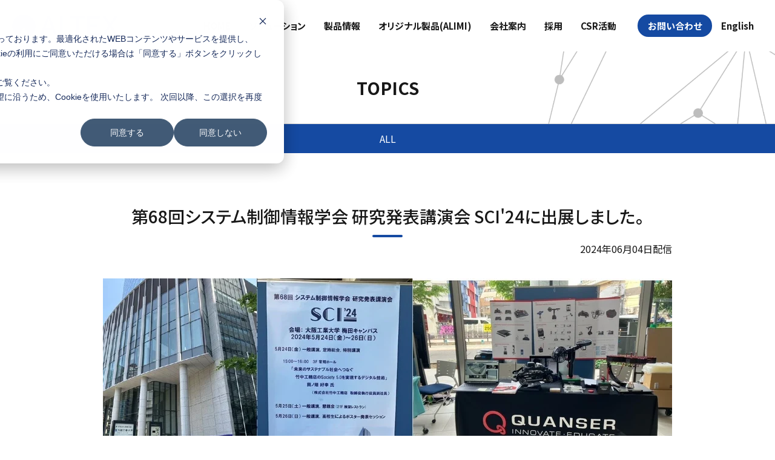

--- FILE ---
content_type: text/html; charset=UTF-8
request_url: https://www.altexcorp.co.jp/quanser_news_event/sci2024-0
body_size: 9272
content:
<!doctype html><!--[if lt IE 7]> <html class="no-js lt-ie9 lt-ie8 lt-ie7" lang="ja-jp" > <![endif]--><!--[if IE 7]>    <html class="no-js lt-ie9 lt-ie8" lang="ja-jp" >        <![endif]--><!--[if IE 8]>    <html class="no-js lt-ie9" lang="ja-jp" >               <![endif]--><!--[if gt IE 8]><!--><html class="no-js" lang="ja-jp"><!--<![endif]--><head>
    <meta charset="utf-8">
    <meta http-equiv="X-UA-Compatible" content="IE=edge,chrome=1">
    <meta name="author" content="ALTEX">
    <meta name="description" content="第68回システム制御情報学会 研究発表講演会 SCI'24に出展いたしました">
    <meta name="generator" content="HubSpot">
    <title>第68回システム制御情報学会 研究発表講演会 SCI'24に出展しました。</title>
    <link rel="shortcut icon" href="https://www.altexcorp.co.jp/hubfs/favicon_altex.ico">
    
<meta name="viewport" content="width=device-width, initial-scale=1">

    
    <meta property="og:description" content="第68回システム制御情報学会 研究発表講演会 SCI'24に出展いたしました">
    <meta property="og:title" content="第68回システム制御情報学会 研究発表講演会 SCI'24に出展しました。">
    <meta name="twitter:description" content="第68回システム制御情報学会 研究発表講演会 SCI'24に出展いたしました">
    <meta name="twitter:title" content="第68回システム制御情報学会 研究発表講演会 SCI'24に出展しました。">

    

    
    <style>
a.cta_button{-moz-box-sizing:content-box !important;-webkit-box-sizing:content-box !important;box-sizing:content-box !important;vertical-align:middle}.hs-breadcrumb-menu{list-style-type:none;margin:0px 0px 0px 0px;padding:0px 0px 0px 0px}.hs-breadcrumb-menu-item{float:left;padding:10px 0px 10px 10px}.hs-breadcrumb-menu-divider:before{content:'›';padding-left:10px}.hs-featured-image-link{border:0}.hs-featured-image{float:right;margin:0 0 20px 20px;max-width:50%}@media (max-width: 568px){.hs-featured-image{float:none;margin:0;width:100%;max-width:100%}}.hs-screen-reader-text{clip:rect(1px, 1px, 1px, 1px);height:1px;overflow:hidden;position:absolute !important;width:1px}
</style>

    

    
<!--  Added by GoogleTagManager integration -->
<script>
var _hsp = window._hsp = window._hsp || [];
window.dataLayer = window.dataLayer || [];
function gtag(){dataLayer.push(arguments);}

var useGoogleConsentModeV2 = true;
var waitForUpdateMillis = 1000;



var hsLoadGtm = function loadGtm() {
    if(window._hsGtmLoadOnce) {
      return;
    }

    if (useGoogleConsentModeV2) {

      gtag('set','developer_id.dZTQ1Zm',true);

      gtag('consent', 'default', {
      'ad_storage': 'denied',
      'analytics_storage': 'denied',
      'ad_user_data': 'denied',
      'ad_personalization': 'denied',
      'wait_for_update': waitForUpdateMillis
      });

      _hsp.push(['useGoogleConsentModeV2'])
    }

    (function(w,d,s,l,i){w[l]=w[l]||[];w[l].push({'gtm.start':
    new Date().getTime(),event:'gtm.js'});var f=d.getElementsByTagName(s)[0],
    j=d.createElement(s),dl=l!='dataLayer'?'&l='+l:'';j.async=true;j.src=
    'https://www.googletagmanager.com/gtm.js?id='+i+dl;f.parentNode.insertBefore(j,f);
    })(window,document,'script','dataLayer','GTM-M5SWV24F');

    window._hsGtmLoadOnce = true;
};

_hsp.push(['addPrivacyConsentListener', function(consent){
  if(consent.allowed || (consent.categories && consent.categories.analytics)){
    hsLoadGtm();
  }
}]);

</script>

<!-- /Added by GoogleTagManager integration -->



<link rel="amphtml" href="https://www.altexcorp.co.jp/quanser_news_event/sci2024-0?hs_amp=true">

<meta property="og:image" content="https://www.altexcorp.co.jp/hubfs/SCI%E7%B5%82%E4%BA%86%E3%83%90%E3%83%8A%E3%83%BC2.jpg">
<meta property="og:image:width" content="1620">
<meta property="og:image:height" content="1114">

<meta name="twitter:image" content="https://www.altexcorp.co.jp/hubfs/SCI%E7%B5%82%E4%BA%86%E3%83%90%E3%83%8A%E3%83%BC2.jpg">


<meta property="og:url" content="https://www.altexcorp.co.jp/quanser_news_event/sci2024-0">
<meta name="twitter:card" content="summary_large_image">

<link rel="canonical" href="https://www.altexcorp.co.jp/quanser_news_event/sci2024-0">

<meta property="og:type" content="article">
<link rel="alternate" type="application/rss+xml" href="https://www.altexcorp.co.jp/quanser_news_event/rss.xml">
<meta name="twitter:domain" content="www.altexcorp.co.jp">
<script src="//platform.linkedin.com/in.js" type="text/javascript">
    lang: ja_JP
</script>

<meta http-equiv="content-language" content="ja-jp">
<link rel="stylesheet" href="//7052064.fs1.hubspotusercontent-na1.net/hubfs/7052064/hub_generated/template_assets/DEFAULT_ASSET/1760727508890/template_layout.min.css">





    <script src="https://code.jquery.com/jquery-3.5.1.min.js" integrity="sha256-9/aliU8dGd2tb6OSsuzixeV4y/faTqgFtohetphbbj0=" crossorigin="anonymous"></script>
<link href="https://fonts.googleapis.com/css2?family=Noto+Sans+JP:wght@100;300;400;500;700;900&amp;family=Noto+Serif+JP:wght@200;300;400;500;600;700;900&amp;display=swap" rel="stylesheet">
<link rel="stylesheet" href="https://use.fontawesome.com/releases/v5.5.0/css/all.css" integrity="sha384-B4dIYHKNBt8Bc12p+WXckhzcICo0wtJAoU8YZTY5qE0Id1GSseTk6S+L3BlXeVIU" crossorigin="anonymous">
<link rel="stylesheet" href="https://www.altexcorp.co.jp/hubfs/hub_generated/template_assets/1/40611266569/1741543608840/template_style.min.css">
    

</head>
<body class="   hs-content-id-169376029301 hs-blog-post hs-blog-id-65710613020" style="">
<!--  Added by GoogleTagManager integration -->
<noscript><iframe src="https://www.googletagmanager.com/ns.html?id=GTM-M5SWV24F" height="0" width="0" style="display:none;visibility:hidden"></iframe></noscript>

<!-- /Added by GoogleTagManager integration -->

    <div class="header-container-wrapper">
    <div class="header-container container-fluid">


    </div><!--end header -->
</div><!--end header wrapper -->

<div class="body-container-wrapper">
    <div class="body-container container-fluid">

<div class="row-fluid-wrapper row-depth-1 row-number-1 ">
<div class="row-fluid ">
<div id="wrap" class="span12 widget-span widget-type-cell " style="" data-widget-type="cell" data-x="0" data-w="12">

<div class="row-fluid-wrapper row-depth-1 row-number-2 ">
<div class="row-fluid ">
<div class="span12 widget-span widget-type-custom_widget " style="" data-widget-type="custom_widget" data-x="0" data-w="12">
<div id="hs_cos_wrapper_module_1606452129621107" class="hs_cos_wrapper hs_cos_wrapper_widget hs_cos_wrapper_type_module" style="" data-hs-cos-general-type="widget" data-hs-cos-type="module"><header id="header">
      <div class="l-header">
        <div class="l-header__logos">
          <div class="l-hdr_logos"><a href="/topaltex" class="l-hdr_logos__link"><img src="https://www.altexcorp.co.jp/hubfs/logo.png" srcset="https://www.altexcorp.co.jp/hubfs/logo.png 1x, https://www.altexcorp.co.jp/hubfs/logo.png 2x" alt="ALTEX"></a></div>
        </div>
        <div class="l-header__menu">
          <div class="l-hdr_menu" id="header-menu">
            <div class="l-hdr_menu__top"></div>
            <div class="l-hdr_menu__mdl"></div>
            <div class="l-hdr_menu__btm"></div>
          </div>
        </div>
        <div class="l-header__nav" id="header-nav">
          <nav class="l-hdr_nav">
            <div class="l-hdr_nav__contents">
              
              <div class="l-hdr_nav__main">
                <ul class="l-hdr_nav_global">
                  
                  
                  <li class="l-hdr_nav_global__item">
                    <a href="https://www.altexcorp.co.jp" class="l-hdr_nav_global__link">HOME</a>
                  </li>
                  
                  
                  
                  <li class="l-hdr_nav_global__item js-header-nav-haschild">
                    <span class="l-hdr_nav_global__link l-hdr_nav_global__link--haschild">ソリューション</span>
                    <div class="l-hdr_nav_global__child js-header-nav-child">
                      <ul class="l-hdr_nav_child">
                    
                        <li class="l-hdr_nav_child__item"><a href="https://www.altexcorp.co.jp/solution01" class="l-hdr_nav_child__link">社会課題解決コーディネート</a></li>
                    
                        <li class="l-hdr_nav_child__item"><a href="https://www.altexcorp.co.jp/solution02" class="l-hdr_nav_child__link">設計開発コーディネート</a></li>
                    
                        <li class="l-hdr_nav_child__item"><a href="https://www.altexcorp.co.jp/solution03" class="l-hdr_nav_child__link">部品調達</a></li>
                    
                        <li class="l-hdr_nav_child__item"><a href="https://www.altexcorp.co.jp/solution04" class="l-hdr_nav_child__link">教育・研究関連</a></li>
                    
                        <li class="l-hdr_nav_child__item"><a href="https://www.altexcorp.co.jp/solution05-0" class="l-hdr_nav_child__link" target="_blank">プロダクト</a></li>
                    
                      </ul>
                    </div>
                  </li>
                  
                  
                  
                  <li class="l-hdr_nav_global__item js-header-nav-haschild">
                    <span class="l-hdr_nav_global__link l-hdr_nav_global__link--haschild">製品情報</span>
                    <div class="l-hdr_nav_global__child js-header-nav-child">
                      <ul class="l-hdr_nav_child">
                    
                        <li class="l-hdr_nav_child__item"><a href="//www.altexcorp.co.jp/ja/product-info" class="l-hdr_nav_child__link">全ての製品</a></li>
                    
                        <li class="l-hdr_nav_child__item"><a href="//www.altexcorp.co.jp/ja/product-info/tag/%E5%8D%8A%E5%B0%8E%E4%BD%93%E9%96%A2%E9%80%A3" class="l-hdr_nav_child__link">半導体関連</a></li>
                    
                        <li class="l-hdr_nav_child__item"><a href="//www.altexcorp.co.jp/ja/product-info/tag/%E9%80%9A%E4%BF%A1%E9%96%A2%E9%80%A3" class="l-hdr_nav_child__link">通信関連</a></li>
                    
                        <li class="l-hdr_nav_child__item"><a href="//www.altexcorp.co.jp/ja/product-info/tag/%E3%82%B3%E3%83%8D%E3%82%AF%E3%82%BF" class="l-hdr_nav_child__link">コネクタ</a></li>
                    
                        <li class="l-hdr_nav_child__item"><a href="//www.altexcorp.co.jp/ja/product-info/tag/%E9%9B%BB%E6%BA%90" class="l-hdr_nav_child__link">電源</a></li>
                    
                        <li class="l-hdr_nav_child__item"><a href="//www.altexcorp.co.jp/ja/product-info/tag/%E6%98%A0%E5%83%8F%E9%9F%B3%E9%9F%BF%E9%96%A2%E9%80%A3" class="l-hdr_nav_child__link">映像・音響関連</a></li>
                    
                        <li class="l-hdr_nav_child__item"><a href="//www.altexcorp.co.jp/ja/product-info/tag/led" class="l-hdr_nav_child__link">LED</a></li>
                    
                        <li class="l-hdr_nav_child__item"><a href="//www.altexcorp.co.jp/ja/product-info/tag/%E3%82%BB%E3%83%B3%E3%82%B5%E3%83%BC" class="l-hdr_nav_child__link">センサー</a></li>
                    
                      </ul>
                    </div>
                  </li>
                  
                  
                  
                  <li class="l-hdr_nav_global__item">
                    <a href="https://www.altexcorp.co.jp/solution05" class="l-hdr_nav_global__link" target="_blank">オリジナル製品(ALIMI)</a>
                  </li>
                  
                  
                  
                  <li class="l-hdr_nav_global__item">
                    <a href="https://www.altexcorp.co.jp/company" class="l-hdr_nav_global__link">会社案内</a>
                  </li>
                  
                  
                  
                  <li class="l-hdr_nav_global__item">
                    <a href="https://www.altexcorp.co.jp/recruitment" class="l-hdr_nav_global__link">採用</a>
                  </li>
                  
                  
                  
                  <li class="l-hdr_nav_global__item">
                    <a href="https://www.altexcorp.co.jp/csr" class="l-hdr_nav_global__link" target="_blank">CSR活動</a>
                  </li>
                  
                  
                  
                  <li class="l-hdr_nav_global__item l-hdr_nav_global__item--btn">
                    <a href="https://www.altexcorp.co.jp/contact" class="l-hdr_nav_global__link l-hdr_nav_global__link--btn1">お問い合わせ</a>
                  </li>
                  
                  
                  
                  <li class="l-hdr_nav_global__item">
                    <a href="https://www.altexcorp.co.jp/english" class="l-hdr_nav_global__link">English</a>
                  </li>
                  
                  
                </ul>
              </div>
              
              
            </div>
          </nav>
        </div>
      </div>
    </header></div>

</div><!--end widget-span -->
</div><!--end row-->
</div><!--end row-wrapper -->

<div class="row-fluid-wrapper row-depth-1 row-number-3 ">
<div class="row-fluid ">
<div id="page-contents" class="span12 widget-span widget-type-cell " style="" data-widget-type="cell" data-x="0" data-w="12">

<div class="row-fluid-wrapper row-depth-1 row-number-4 ">
<div class="row-fluid ">
<div class="span12 widget-span widget-type-custom_widget " style="" data-widget-type="custom_widget" data-x="0" data-w="12">
<div id="hs_cos_wrapper_module_1606454108200218" class="hs_cos_wrapper hs_cos_wrapper_widget hs_cos_wrapper_type_module" style="" data-hs-cos-general-type="widget" data-hs-cos-type="module">
<div class="c-page_head" style="background-image: url(https://www.altexcorp.co.jp/hubfs/ALTEX%E3%82%AF%E3%82%99%E3%83%AB%E3%83%BC%E3%83%95%E3%82%9A%208229.png);">

	<p class="c-page_head__ttl c-page_head__ttl--black">TOPICS</p>
</div></div>

</div><!--end widget-span -->
</div><!--end row-->
</div><!--end row-wrapper -->

<div class="row-fluid-wrapper row-depth-1 row-number-5 ">
<div class="row-fluid ">
<div class="span12 widget-span widget-type-custom_widget " style="" data-widget-type="custom_widget" data-x="0" data-w="12">
<div id="hs_cos_wrapper_module_1613563522940287" class="hs_cos_wrapper hs_cos_wrapper_widget hs_cos_wrapper_type_module" style="" data-hs-cos-general-type="widget" data-hs-cos-type="module">
<div class="p-category_bar">
  <div class="l-inner-default-pc l-inner-default-sp">
    <ul class="p-category_bar__list">
			<li class="p-category_bar__item"><a href="" class="p-category_bar__link">ALL</a></li>
      
    </ul>
  </div>
</div></div>

</div><!--end widget-span -->
</div><!--end row-->
</div><!--end row-wrapper -->

<div class="row-fluid-wrapper row-depth-1 row-number-6 ">
<div class="row-fluid ">
<div class="span12 widget-span widget-type-custom_widget " style="" data-widget-type="custom_widget" data-x="0" data-w="12">
<div id="hs_cos_wrapper_module_151388194052436" class="hs_cos_wrapper hs_cos_wrapper_widget hs_cos_wrapper_type_module widget-type-blog_content" style="" data-hs-cos-general-type="widget" data-hs-cos-type="module">
    <div class="c-section">
<div class="c-section__head">
<div class="l-inner-default-pc l-inner-defaul-sp">
<h1 class="c-section__ttl"><span id="hs_cos_wrapper_name" class="hs_cos_wrapper hs_cos_wrapper_meta_field hs_cos_wrapper_type_text" style="" data-hs-cos-general-type="meta_field" data-hs-cos-type="text">第68回システム制御情報学会 研究発表講演会 SCI'24に出展しました。</span></h1>
<p class="u-right u-mt10">2024年06月04日配信</p>
</div>
</div>
<div class="c-section__body">
<div class="l-inner-default-pc l-inner-defaul-sp">
<span id="hs_cos_wrapper_post_body" class="hs_cos_wrapper hs_cos_wrapper_meta_field hs_cos_wrapper_type_rich_text" style="" data-hs-cos-general-type="meta_field" data-hs-cos-type="rich_text"><p><a href="https://sci24.iscie.or.jp/" rel="noopener" target="_blank"><img src="https://www.altexcorp.co.jp/hs-fs/hubfs/SCI%E7%B5%82%E4%BA%86%E3%83%90%E3%83%8A%E3%83%BC.jpg?width=940&amp;height=325&amp;name=SCI%E7%B5%82%E4%BA%86%E3%83%90%E3%83%8A%E3%83%BC.jpg" width="940" height="325" loading="lazy" alt="SCI終了バナー" style="height: auto; max-width: 100%; width: 940px;" srcset="https://www.altexcorp.co.jp/hs-fs/hubfs/SCI%E7%B5%82%E4%BA%86%E3%83%90%E3%83%8A%E3%83%BC.jpg?width=470&amp;height=163&amp;name=SCI%E7%B5%82%E4%BA%86%E3%83%90%E3%83%8A%E3%83%BC.jpg 470w, https://www.altexcorp.co.jp/hs-fs/hubfs/SCI%E7%B5%82%E4%BA%86%E3%83%90%E3%83%8A%E3%83%BC.jpg?width=940&amp;height=325&amp;name=SCI%E7%B5%82%E4%BA%86%E3%83%90%E3%83%8A%E3%83%BC.jpg 940w, https://www.altexcorp.co.jp/hs-fs/hubfs/SCI%E7%B5%82%E4%BA%86%E3%83%90%E3%83%8A%E3%83%BC.jpg?width=1410&amp;height=488&amp;name=SCI%E7%B5%82%E4%BA%86%E3%83%90%E3%83%8A%E3%83%BC.jpg 1410w, https://www.altexcorp.co.jp/hs-fs/hubfs/SCI%E7%B5%82%E4%BA%86%E3%83%90%E3%83%8A%E3%83%BC.jpg?width=1880&amp;height=650&amp;name=SCI%E7%B5%82%E4%BA%86%E3%83%90%E3%83%8A%E3%83%BC.jpg 1880w, https://www.altexcorp.co.jp/hs-fs/hubfs/SCI%E7%B5%82%E4%BA%86%E3%83%90%E3%83%8A%E3%83%BC.jpg?width=2350&amp;height=813&amp;name=SCI%E7%B5%82%E4%BA%86%E3%83%90%E3%83%8A%E3%83%BC.jpg 2350w, https://www.altexcorp.co.jp/hs-fs/hubfs/SCI%E7%B5%82%E4%BA%86%E3%83%90%E3%83%8A%E3%83%BC.jpg?width=2820&amp;height=975&amp;name=SCI%E7%B5%82%E4%BA%86%E3%83%90%E3%83%8A%E3%83%BC.jpg 2820w" sizes="(max-width: 940px) 100vw, 940px"></a><a href="https://mscs2023.sice-ctrl.jp/" rel="noopener" target="_blank"></a></p>
<!--more-->
<p><span>第68回システム制御情報学会 研究発表講演会 SCI'24」に出展致しました。</span></p>
<p><span>多数のご来場、まことに有難う御座いました。</span></p>
<p>&nbsp;</p>
<div title="Page 1">
<p><span>名称：第68回システム制御情報学会 研究発表講演会 SCI'24</span></p>
<div title="Page 1">
<p><span>出展期間：</span><span style="background-color: transparent;">2024</span><span style="background-color: transparent;">年</span><span style="background-color: transparent;">5</span><span style="background-color: transparent;">月24</span><span style="background-color: transparent;">日</span><span style="background-color: transparent;">(金</span><span style="background-color: transparent;">)&nbsp; ～ <span style="background-color: transparent;">5</span><span style="background-color: transparent;">月26</span></span><span style="background-color: transparent;">日</span><span style="background-color: transparent;">(日</span><span style="background-color: transparent;">)</span></p>
<div title="Page 1">
<p>会場: 大阪工業大学梅田キャンパス　<span>〒530-0013 大阪府大阪市北区茶屋町１−４５</span></p>
<p><span>主催：一般社団法人 システム制御情報学会 ISCIE</span></p>
<p>&nbsp;</p>
<p><span>SCI'24の詳細はこちらまで　<a href="https://sci24.iscie.or.jp/" rel="noopener">https://sci24.iscie.or.jp/</a></span></p>
<p>&nbsp;</p>
<div title="Page 1">
<div title="Page 1">
<div title="Page 1">
<p><span>今回展示させて頂いた製品情報を改めてご案内致します。どうぞお気軽にお問合せください！​​​​​​​</span></p>
<p><span><span class="hs-cta-wrapper" id="hs-cta-wrapper-9ce99612-239f-4c68-97da-dc5f3287092b"><span class="hs-cta-node hs-cta-9ce99612-239f-4c68-97da-dc5f3287092b" id="hs-cta-9ce99612-239f-4c68-97da-dc5f3287092b" data-hs-drop="true"><a id="cta_button_9051893_a215163e-046e-4714-be64-a63a3e70bbc0" href="https://www.altexcorp.co.jp/cs/c/?cta_guid=a215163e-046e-4714-be64-a63a3e70bbc0&amp;signature=AAH58kFQoRIhj05qbZHFnc8BnHczzj_VzA&amp;pageId=130988347300&amp;placement_guid=9ce99612-239f-4c68-97da-dc5f3287092b&amp;click=b536e493-0402-47f4-940e-e09c83d636fb&amp;hsutk=80f46da98c966c35ea4cc3140e559858&amp;canon=https%3A%2F%2Fwww.altexcorp.co.jp%2Fquanser_news_event%2Fsice2023-0&amp;portal_id=9051893&amp;redirect_url=[base64]&amp;__hstc=113220699.80f46da98c966c35ea4cc3140e559858.1710464354312.1710464354312.1711067686192.2&amp;__hssc=113220699.2.1711067686192&amp;__hsfp=1996724206&amp;contentType=blog-post" target="_blank" rel="noopener" cta_dest_link="https://www.altexcorp.co.jp/contact" title="問合せ先"></a></span></span></span></p>
<div><a id="cta_button_9051893_a215163e-046e-4714-be64-a63a3e70bbc0" href="https://www.altexcorp.co.jp/cs/c/?cta_guid=a215163e-046e-4714-be64-a63a3e70bbc0&amp;signature=AAH58kFQoRIhj05qbZHFnc8BnHczzj_VzA&amp;pageId=130988347300&amp;placement_guid=9ce99612-239f-4c68-97da-dc5f3287092b&amp;click=b536e493-0402-47f4-940e-e09c83d636fb&amp;hsutk=80f46da98c966c35ea4cc3140e559858&amp;canon=https%3A%2F%2Fwww.altexcorp.co.jp%2Fquanser_news_event%2Fsice2023-0&amp;portal_id=9051893&amp;redirect_url=[base64]&amp;__hstc=113220699.80f46da98c966c35ea4cc3140e559858.1710464354312.1710464354312.1711067686192.2&amp;__hssc=113220699.2.1711067686192&amp;__hsfp=1996724206&amp;contentType=blog-post" target="_blank" rel="noopener" cta_dest_link="https://www.altexcorp.co.jp/contact" title="問合せ先">問合せ先</a></div>
<p>&nbsp;</p>
<p>【出展製品情報】</p>
<p>■Quanser QUBE-Servo 2</p>
<p>メカトロニクスと制御概念を学部レベルで教えるために設計された、完全に統合された研究実験装置です。</p>
<p>&nbsp;</p>
<p><a href="https://www.altexcorp.co.jp/ja/product/qube-servo-2" rel="noopener" target="_blank"><img src="https://www.altexcorp.co.jp/hs-fs/hubfs/QUANSER_qube_servo2-1.jpg?width=300&amp;height=375&amp;name=QUANSER_qube_servo2-1.jpg" alt="QUANSER_qube_servo2-1" width="300" height="375" loading="lazy" srcset="https://www.altexcorp.co.jp/hs-fs/hubfs/QUANSER_qube_servo2-1.jpg?width=150&amp;height=188&amp;name=QUANSER_qube_servo2-1.jpg 150w, https://www.altexcorp.co.jp/hs-fs/hubfs/QUANSER_qube_servo2-1.jpg?width=300&amp;height=375&amp;name=QUANSER_qube_servo2-1.jpg 300w, https://www.altexcorp.co.jp/hs-fs/hubfs/QUANSER_qube_servo2-1.jpg?width=450&amp;height=563&amp;name=QUANSER_qube_servo2-1.jpg 450w, https://www.altexcorp.co.jp/hs-fs/hubfs/QUANSER_qube_servo2-1.jpg?width=600&amp;height=750&amp;name=QUANSER_qube_servo2-1.jpg 600w, https://www.altexcorp.co.jp/hs-fs/hubfs/QUANSER_qube_servo2-1.jpg?width=750&amp;height=938&amp;name=QUANSER_qube_servo2-1.jpg 750w, https://www.altexcorp.co.jp/hs-fs/hubfs/QUANSER_qube_servo2-1.jpg?width=900&amp;height=1125&amp;name=QUANSER_qube_servo2-1.jpg 900w" sizes="(max-width: 300px) 100vw, 300px"></a></p>
<p>&nbsp;</p>
<p>&nbsp;</p>
<p><span>■Aero2</span></p>
<p>Aero 2 は、完全に統合された航空宇宙ラボ実験です。</p>
<p>学部レベルで制御を教え、航空宇宙の概念を導入するために設計されており、大学院レベルでの研究にも応用できます。</p>
<p>&nbsp;</p>
<p><a href="https://www.altexcorp.co.jp/ja/product/quanser-aero" rel="noopener"><span><img src="https://www.altexcorp.co.jp/hs-fs/hubfs/Aero2-8.jpg?width=292&amp;height=292&amp;name=Aero2-8.jpg" width="292" height="292" loading="lazy" alt="Aero2-8" srcset="https://www.altexcorp.co.jp/hs-fs/hubfs/Aero2-8.jpg?width=146&amp;height=146&amp;name=Aero2-8.jpg 146w, https://www.altexcorp.co.jp/hs-fs/hubfs/Aero2-8.jpg?width=292&amp;height=292&amp;name=Aero2-8.jpg 292w, https://www.altexcorp.co.jp/hs-fs/hubfs/Aero2-8.jpg?width=438&amp;height=438&amp;name=Aero2-8.jpg 438w, https://www.altexcorp.co.jp/hs-fs/hubfs/Aero2-8.jpg?width=584&amp;height=584&amp;name=Aero2-8.jpg 584w, https://www.altexcorp.co.jp/hs-fs/hubfs/Aero2-8.jpg?width=730&amp;height=730&amp;name=Aero2-8.jpg 730w, https://www.altexcorp.co.jp/hs-fs/hubfs/Aero2-8.jpg?width=876&amp;height=876&amp;name=Aero2-8.jpg 876w" sizes="(max-width: 292px) 100vw, 292px"></span></a></p>
<p>&nbsp;</p>
<p>&nbsp;</p>
<p><span>■QDrone</span><br><span>自律型飛行機は、強力なオンボードIntel®Aero Compute Board、</span></p>
<p><span>複数の高解像度カメラ、ビルトインWi-Fiを装備した中規模のクワッドローターです。​​​​​​​</span></p>
<p>&nbsp;</p>
<p><a href="https://www.altexcorp.co.jp/ja/product/qdrone" rel="noopener"><span><img src="https://www.altexcorp.co.jp/hs-fs/hubfs/quanser_drone.jpg?width=300&amp;height=178&amp;name=quanser_drone.jpg" alt="quanser_drone" width="300" height="178" loading="lazy" srcset="https://www.altexcorp.co.jp/hs-fs/hubfs/quanser_drone.jpg?width=150&amp;height=89&amp;name=quanser_drone.jpg 150w, https://www.altexcorp.co.jp/hs-fs/hubfs/quanser_drone.jpg?width=300&amp;height=178&amp;name=quanser_drone.jpg 300w, https://www.altexcorp.co.jp/hs-fs/hubfs/quanser_drone.jpg?width=450&amp;height=267&amp;name=quanser_drone.jpg 450w, https://www.altexcorp.co.jp/hs-fs/hubfs/quanser_drone.jpg?width=600&amp;height=356&amp;name=quanser_drone.jpg 600w, https://www.altexcorp.co.jp/hs-fs/hubfs/quanser_drone.jpg?width=750&amp;height=445&amp;name=quanser_drone.jpg 750w, https://www.altexcorp.co.jp/hs-fs/hubfs/quanser_drone.jpg?width=900&amp;height=534&amp;name=quanser_drone.jpg 900w" sizes="(max-width: 300px) 100vw, 300px"></span></a></p>
<p>&nbsp;</p>
<p>&nbsp;</p>
<p>■QCar</p>
<p>自動運転車研究スタジオの特徴的な車両で、学術研究用に設計されたオープンアーキテクチャの縮尺モデル車両です。​​​​​​​</p>
<p>&nbsp;</p>
<p>&nbsp;<a href="https://www.altexcorp.co.jp/ja/product/qdrone-0" rel="noopener" target="_blank"><img src="https://www.altexcorp.co.jp/hs-fs/hubfs/quanser_QCAR.jpg?width=300&amp;height=190&amp;name=quanser_QCAR.jpg" alt="quanser_QCAR" width="300" height="190" loading="lazy" srcset="https://www.altexcorp.co.jp/hs-fs/hubfs/quanser_QCAR.jpg?width=150&amp;height=95&amp;name=quanser_QCAR.jpg 150w, https://www.altexcorp.co.jp/hs-fs/hubfs/quanser_QCAR.jpg?width=300&amp;height=190&amp;name=quanser_QCAR.jpg 300w, https://www.altexcorp.co.jp/hs-fs/hubfs/quanser_QCAR.jpg?width=450&amp;height=285&amp;name=quanser_QCAR.jpg 450w, https://www.altexcorp.co.jp/hs-fs/hubfs/quanser_QCAR.jpg?width=600&amp;height=380&amp;name=quanser_QCAR.jpg 600w, https://www.altexcorp.co.jp/hs-fs/hubfs/quanser_QCAR.jpg?width=750&amp;height=475&amp;name=quanser_QCAR.jpg 750w, https://www.altexcorp.co.jp/hs-fs/hubfs/quanser_QCAR.jpg?width=900&amp;height=570&amp;name=quanser_QCAR.jpg 900w" sizes="(max-width: 300px) 100vw, 300px"></a></p>
<p>&nbsp;</p>
<p>&nbsp;</p>
<p>&nbsp;</p>
<p>■■QUANSER製品ページは<a href="https://www.altexcorp.co.jp/solution04" rel="noopener">こちら</a></p>
<p>&nbsp;</p>
</div>
</div>
</div>
<p>&nbsp;</p>
<p><a href="https://sci24.iscie.or.jp/" rel="noopener"><img src="https://www.altexcorp.co.jp/hs-fs/hubfs/read%20more.png?width=172&amp;height=47&amp;name=read%20more.png" alt="read more" width="172" height="47" loading="lazy" style="height: auto; max-width: 100%; width: 172px; margin-left: auto; margin-right: auto; display: block;" srcset="https://www.altexcorp.co.jp/hs-fs/hubfs/read%20more.png?width=86&amp;height=24&amp;name=read%20more.png 86w, https://www.altexcorp.co.jp/hs-fs/hubfs/read%20more.png?width=172&amp;height=47&amp;name=read%20more.png 172w, https://www.altexcorp.co.jp/hs-fs/hubfs/read%20more.png?width=258&amp;height=71&amp;name=read%20more.png 258w, https://www.altexcorp.co.jp/hs-fs/hubfs/read%20more.png?width=344&amp;height=94&amp;name=read%20more.png 344w, https://www.altexcorp.co.jp/hs-fs/hubfs/read%20more.png?width=430&amp;height=118&amp;name=read%20more.png 430w, https://www.altexcorp.co.jp/hs-fs/hubfs/read%20more.png?width=516&amp;height=141&amp;name=read%20more.png 516w" sizes="(max-width: 172px) 100vw, 172px"></a></p>
</div>
</div>
</div>
<p>&nbsp;</p>
<p>&nbsp;</p>
<p><a href="https://www.altexcorp.co.jp/solution04" rel="noopener" target="_blank"><img src="https://www.altexcorp.co.jp/hs-fs/hubfs/full-colour_light-background_tagline.jpg?width=228&amp;height=45&amp;name=full-colour_light-background_tagline.jpg" alt="full-colour_light-background_tagline" width="228" height="45" loading="lazy" style="height: auto; max-width: 100%; width: 228px; margin-left: auto; margin-right: auto; display: block;" srcset="https://www.altexcorp.co.jp/hs-fs/hubfs/full-colour_light-background_tagline.jpg?width=114&amp;height=23&amp;name=full-colour_light-background_tagline.jpg 114w, https://www.altexcorp.co.jp/hs-fs/hubfs/full-colour_light-background_tagline.jpg?width=228&amp;height=45&amp;name=full-colour_light-background_tagline.jpg 228w, https://www.altexcorp.co.jp/hs-fs/hubfs/full-colour_light-background_tagline.jpg?width=342&amp;height=68&amp;name=full-colour_light-background_tagline.jpg 342w, https://www.altexcorp.co.jp/hs-fs/hubfs/full-colour_light-background_tagline.jpg?width=456&amp;height=90&amp;name=full-colour_light-background_tagline.jpg 456w, https://www.altexcorp.co.jp/hs-fs/hubfs/full-colour_light-background_tagline.jpg?width=570&amp;height=113&amp;name=full-colour_light-background_tagline.jpg 570w, https://www.altexcorp.co.jp/hs-fs/hubfs/full-colour_light-background_tagline.jpg?width=684&amp;height=135&amp;name=full-colour_light-background_tagline.jpg 684w" sizes="(max-width: 228px) 100vw, 228px"></a></p>
<p>&nbsp;</p></span>
<ul class="c-sns_list">
<li class="c-sns_list__item"><a href="https://twitter.com/share?url=https://www.altexcorp.co.jp/quanser_news_event/sci2024-0" target="_blank" class="c-sns_list__btn c-sns_list__btn--tw">ツイート</a></li>
<li class="c-sns_list__item"><a href="http://www.facebook.com/share.php?u=https://www.altexcorp.co.jp/quanser_news_event/sci2024-0" rel="nofollow" target="_blank" class="c-sns_list__btn c-sns_list__btn--fb">シェア</a></li>
<li class="c-sns_list__item"><a href="http://b.hatena.ne.jp/add?mode=confirm&amp;url=https://www.altexcorp.co.jp/quanser_news_event/sci2024-0&amp;title=第68回システム制御情報学会%20研究発表講演会%20SCI'24に出展しました。" rel="nofollow" target="_blank" class="c-sns_list__btn c-sns_list__btn--hb">B!はてブ</a></li>
</ul>
<div class="c-pager">
<div class="c-pager__prev"><a href="/quanser_news_event/mscs2024-1" class="c-pager__btn">戻る&nbsp;&nbsp;<i class="fas fa-angle-left"></i></a></div>
<div class="c-pager__next"><a href="/quanser_news_event/robomech2024-1" class="c-pager__btn"><i class="fas fa-angle-right"></i>&nbsp;&nbsp;次へ</a></div>
</div>
</div>
</div>
</div>
<section class="c-section c-section--pb00 margin_bottom60">
<div class="c-section__head">
<div class="l-inner-default-pc l-inner-defaul-sp">
<h2 class="c-section__ttl">最新記事</h2>
</div>
</div>
<div class="c-section__body">
<div class="l-inner-default-pc l-inner-defaul-sp">
<div class="p-topics">
<div class="p-topics__archive">
<div class="c-row3">
<div class="c-row3__col">
<article class="c-card">
<a href="https://www.altexcorp.co.jp/quanser_news_event/webinar202510" class="c-card__link">
<div class="c-card__head">
<div class="c-card__figure js-tobg"><img src="https://www.altexcorp.co.jp/hubfs/202510_1.jpg" alt="Webinar:Quanser Interactive Labs による AI を活用した交通監視のサムネイル"></div>
</div>
<div class="c-card__body">
<h3 class="c-card__txt">Webinar:Quanser Interactive Labs による AI を活用した交通監視</h3>
</div>
</a>
</article>
</div>
<div class="c-row3__col">
<article class="c-card">
<a href="https://www.altexcorp.co.jp/quanser_news_event/webinar202509" class="c-card__link">
<div class="c-card__head">
<div class="c-card__figure js-tobg"><img src="https://www.altexcorp.co.jp/hubfs/1-1.png" alt="Webinar:Quanser のオープンアーキテクチャ エコシステムで、研究をさらに前進させるのサムネイル"></div>
</div>
<div class="c-card__body">
<h3 class="c-card__txt">Webinar:Quanser のオープンアーキテクチャ エコシステムで、研究をさらに前進させる</h3>
</div>
</a>
</article>
</div>
<div class="c-row3__col">
<article class="c-card">
<a href="https://www.altexcorp.co.jp/quanser_news_event/sicefes2025_rsj2025_end" class="c-card__link">
<div class="c-card__head">
<div class="c-card__figure js-tobg"><img src="https://www.altexcorp.co.jp/hubfs/RSJ%E3%83%90%E3%83%8A%E3%83%BC.jpg" alt="第43回 日本ロボット学会学術講演会/SICE FESTIVAL 2025出展しました。のサムネイル"></div>
</div>
<div class="c-card__body">
<h3 class="c-card__txt">第43回 日本ロボット学会学術講演会/SICE FESTIVAL 2025出展しました。</h3>
</div>
</a>
</article>
</div>
<div class="c-row3__col">
<article class="c-card">
<a href="https://www.altexcorp.co.jp/quanser_news_event/robomech2025_end" class="c-card__link">
<div class="c-card__head">
<div class="c-card__figure js-tobg"><img src="https://www.altexcorp.co.jp/hubfs/Robomech_3.jpg" alt="ROBOMECH2025/ロボティクス・メカトロニクス 講演会 2025に出展しました。のサムネイル"></div>
</div>
<div class="c-card__body">
<h3 class="c-card__txt">ROBOMECH2025/ロボティクス・メカトロニクス 講演会 2025に出展しました。</h3>
</div>
</a>
</article>
</div>
<div class="c-row3__col">
<article class="c-card">
<a href="https://www.altexcorp.co.jp/quanser_news_event/sci-25_end" class="c-card__link">
<div class="c-card__head">
<div class="c-card__figure js-tobg"><img src="https://www.altexcorp.co.jp/hubfs/SCI25_4.jpg" alt="SCI '25/第69回 システム制御情報学会研究発表講演会に出展しました。のサムネイル"></div>
</div>
<div class="c-card__body">
<h3 class="c-card__txt">SCI '25/第69回 システム制御情報学会研究発表講演会に出展しました。</h3>
</div>
</a>
</article>
</div>
<div class="c-row3__col">
<article class="c-card">
<a href="https://www.altexcorp.co.jp/quanser_news_event/sci25" class="c-card__link">
<div class="c-card__head">
<div class="c-card__figure js-tobg"><img src="https://www.altexcorp.co.jp/hubfs/SCI25_2-May-14-2025-04-42-20-7790-AM.png" alt="SCI '25/第69回 システム制御情報学会研究発表講演会に出展のサムネイル"></div>
</div>
<div class="c-card__body">
<h3 class="c-card__txt">SCI '25/第69回 システム制御情報学会研究発表講演会に出展</h3>
</div>
</a>
</article>
</div>
</div>
</div>
</div>
</div>
</div>
</section>
</div>

</div><!--end widget-span -->
</div><!--end row-->
</div><!--end row-wrapper -->

<div class="row-fluid-wrapper row-depth-1 row-number-7 ">
<div class="row-fluid ">
<div class="span12 widget-span widget-type-custom_widget " style="" data-widget-type="custom_widget" data-x="0" data-w="12">
<div id="hs_cos_wrapper_module_1613563527843289" class="hs_cos_wrapper hs_cos_wrapper_widget hs_cos_wrapper_type_module" style="" data-hs-cos-general-type="widget" data-hs-cos-type="module">
<div class="c-tags">
  <div class="l-inner-default-pc l-inner-default-sp">
    <ul class="c-tags__list">
			<li class="c-tags__item"><a href="" class="c-tags__btn">ALL</a></li>
      
    </ul>
  </div>
</div></div>

</div><!--end widget-span -->
</div><!--end row-->
</div><!--end row-wrapper -->

<div class="row-fluid-wrapper row-depth-1 row-number-8 ">
<div class="row-fluid ">
<div class="span12 widget-span widget-type-cell " style="" data-widget-type="cell" data-x="0" data-w="12">

<div class="row-fluid-wrapper row-depth-1 row-number-9 ">
<div class="row-fluid ">
<div class="span12 widget-span widget-type-custom_widget " style="" data-widget-type="custom_widget" data-x="0" data-w="12">
<div id="hs_cos_wrapper_module_1613548618985220" class="hs_cos_wrapper hs_cos_wrapper_widget hs_cos_wrapper_type_module" style="" data-hs-cos-general-type="widget" data-hs-cos-type="module">
<section class="c-section">

	<div class="c-section__head">
		
		<div class="c-section__lead">
			<div class="c-richtext">
				<p class="c-contactLink_txt">あなたの課題をお聞かせください。</p>
<p class="c-contactLink_txt">&nbsp;</p>
			</div>			
		</div>
	</div>
	<div class="c-section__body">
		<div class="l-inner-default-pc l-inner-default-sp">
			<div class="c-row3 c-row3--center">
				
				<div class="c-row3__col">
					<a href="https://www.altexcorp.co.jp/contact" class="c-btn c-btn--circle c-btn--large">お問い合わせはこちら</a>
				</div>
				
			</div>
		</div>
	</div>
</section></div>

</div><!--end widget-span -->
</div><!--end row-->
</div><!--end row-wrapper -->

<div class="row-fluid-wrapper row-depth-1 row-number-10 ">
<div class="row-fluid ">
<div class="span12 widget-span widget-type-custom_widget " style="" data-widget-type="custom_widget" data-x="0" data-w="12">
<div id="hs_cos_wrapper_module_1613719227087295" class="hs_cos_wrapper hs_cos_wrapper_widget hs_cos_wrapper_type_module" style="" data-hs-cos-general-type="widget" data-hs-cos-type="module">
<section class="c-section c-section--low">

	<div class="c-section__body">
		
		<h2 class="c-section__ttl">SNS始めました</h2>
		
		<div class="l-inner-default-pc l-inner-default-sp">
			<div class="c-richtext">
				<div data-hs-responsive-table="true" style="overflow-x: auto; max-width: 100%; width: 51%; margin-left: auto; margin-right: auto;">
<table style="width: 100%; border-collapse: collapse; table-layout: fixed; border: 0px none #FFFFFF; height: 172.667px;">
<tbody>
<tr style="height: 162.333px;">
<td style="width: 33.3474%; padding: 4px; height: 162px; text-align: center;"><a href="https://www.youtube.com/channel/UCvyHq0hvbghBCJGUZYSMZ2A/videos" rel="noopener" style="text-align: center;" linktext=" "><img src="https://www.altexcorp.co.jp/hs-fs/hubfs/icon_youtube.jpg?width=100&amp;name=icon_youtube.jpg" alt="icon_youtube" width="100" style="width: 100px;" srcset="https://www.altexcorp.co.jp/hs-fs/hubfs/icon_youtube.jpg?width=50&amp;name=icon_youtube.jpg 50w, https://www.altexcorp.co.jp/hs-fs/hubfs/icon_youtube.jpg?width=100&amp;name=icon_youtube.jpg 100w, https://www.altexcorp.co.jp/hs-fs/hubfs/icon_youtube.jpg?width=150&amp;name=icon_youtube.jpg 150w, https://www.altexcorp.co.jp/hs-fs/hubfs/icon_youtube.jpg?width=200&amp;name=icon_youtube.jpg 200w, https://www.altexcorp.co.jp/hs-fs/hubfs/icon_youtube.jpg?width=250&amp;name=icon_youtube.jpg 250w, https://www.altexcorp.co.jp/hs-fs/hubfs/icon_youtube.jpg?width=300&amp;name=icon_youtube.jpg 300w" sizes="(max-width: 100px) 100vw, 100px"></a></td>
<td style="width: 33.3474%; padding: 4px; height: 162px; text-align: center;"><a href="https://twitter.com/Altex_official" rel="noopener" target="_blank" style="text-align: center;" linktext="  "><img src="https://www.altexcorp.co.jp/hs-fs/hubfs/logo-X.png?width=98&amp;height=100&amp;name=logo-X.png" width="98" height="100" loading="lazy" alt="logo-X" style="width: 98px; height: auto; max-width: 100%;" srcset="https://www.altexcorp.co.jp/hs-fs/hubfs/logo-X.png?width=49&amp;height=50&amp;name=logo-X.png 49w, https://www.altexcorp.co.jp/hs-fs/hubfs/logo-X.png?width=98&amp;height=100&amp;name=logo-X.png 98w, https://www.altexcorp.co.jp/hs-fs/hubfs/logo-X.png?width=147&amp;height=150&amp;name=logo-X.png 147w, https://www.altexcorp.co.jp/hs-fs/hubfs/logo-X.png?width=196&amp;height=200&amp;name=logo-X.png 196w, https://www.altexcorp.co.jp/hs-fs/hubfs/logo-X.png?width=245&amp;height=250&amp;name=logo-X.png 245w, https://www.altexcorp.co.jp/hs-fs/hubfs/logo-X.png?width=294&amp;height=300&amp;name=logo-X.png 294w" sizes="(max-width: 98px) 100vw, 98px"></a></td>
<td style="width: 33.3474%; padding: 4px; height: 162px; text-align: center;"><a href="https://instagram.com/altex_corp?igshid=YmMyMTA2M2Y=" rel="noopener" target="_blank" style="text-align: center;" linktext="  "><img src="https://www.altexcorp.co.jp/hs-fs/hubfs/instamark_grey-jpg.jpeg?width=100&amp;height=100&amp;name=instamark_grey-jpg.jpeg" loading="lazy" width="100" height="100" style="width: 100px; height: auto; max-width: 100%;" alt="icon_instagram" srcset="https://www.altexcorp.co.jp/hs-fs/hubfs/instamark_grey-jpg.jpeg?width=50&amp;height=50&amp;name=instamark_grey-jpg.jpeg 50w, https://www.altexcorp.co.jp/hs-fs/hubfs/instamark_grey-jpg.jpeg?width=100&amp;height=100&amp;name=instamark_grey-jpg.jpeg 100w, https://www.altexcorp.co.jp/hs-fs/hubfs/instamark_grey-jpg.jpeg?width=150&amp;height=150&amp;name=instamark_grey-jpg.jpeg 150w, https://www.altexcorp.co.jp/hs-fs/hubfs/instamark_grey-jpg.jpeg?width=200&amp;height=200&amp;name=instamark_grey-jpg.jpeg 200w, https://www.altexcorp.co.jp/hs-fs/hubfs/instamark_grey-jpg.jpeg?width=250&amp;height=250&amp;name=instamark_grey-jpg.jpeg 250w, https://www.altexcorp.co.jp/hs-fs/hubfs/instamark_grey-jpg.jpeg?width=300&amp;height=300&amp;name=instamark_grey-jpg.jpeg 300w" sizes="(max-width: 100px) 100vw, 100px"></a></td>
</tr>
</tbody>
</table>
</div>
<p class="sns_icon_style01" style="text-align: center;">&nbsp;</p>
			</div>			
		</div>
	</div>
</section></div>

</div><!--end widget-span -->
</div><!--end row-->
</div><!--end row-wrapper -->

</div><!--end widget-span -->
</div><!--end row-->
</div><!--end row-wrapper -->

</div><!--end widget-span -->
</div><!--end row-->
</div><!--end row-wrapper -->

<div class="row-fluid-wrapper row-depth-1 row-number-11 ">
<div class="row-fluid ">
<div id="foot-contents" class="span12 widget-span widget-type-cell " style="" data-widget-type="cell" data-x="0" data-w="12">

</div><!--end widget-span -->
</div><!--end row-->
</div><!--end row-wrapper -->

<div class="row-fluid-wrapper row-depth-1 row-number-12 ">
<div class="row-fluid ">
<div class="span12 widget-span widget-type-custom_widget " style="" data-widget-type="custom_widget" data-x="0" data-w="12">
<div id="hs_cos_wrapper_module_1606452133974109" class="hs_cos_wrapper hs_cos_wrapper_widget hs_cos_wrapper_type_module" style="" data-hs-cos-general-type="widget" data-hs-cos-type="module"><footer id="footer">
      <div class="l-footer">
        <div class="l-footer__head">
          <div class="l-inner-default-pc l-inner-default-sp">
            <div class="l-footer__row">
							
							<div class="l-footer__col">
								
								
								<p class="l-footer__item"><a href="https://www.altexcorp.co.jp" class="l-footer__link">HOME</a></p>
								
								
								
								<p class="l-footer__item"><span class="l-footer__link l-footer__link--nolink">ソリューション</span></p>
								
								
								
								<p class="l-footer__item l-footer__item--child"><a href="https://www.altexcorp.co.jp/solution01" class="l-footer__link l-footer__link--child">社会課題解決コーディネート</a></p>
								
								
								
								<p class="l-footer__item l-footer__item--child"><a href="https://www.altexcorp.co.jp/solution02" class="l-footer__link l-footer__link--child">設計開発コーディネート</a></p>
								
								
								
								<p class="l-footer__item l-footer__item--child"><a href="https://www.altexcorp.co.jp/solution03" class="l-footer__link l-footer__link--child">部品調達</a></p>
								
								
								
								<p class="l-footer__item l-footer__item--child"><a href="https://www.altexcorp.co.jp/solution04" class="l-footer__link l-footer__link--child">教育・研究関連</a></p>
								
								
								
								<p class="l-footer__item l-footer__item--child"><a href="https://www.altexcorp.co.jp/solution05" class="l-footer__link l-footer__link--child">オリジナル製品(ALIMIシリーズ)</a></p>
								
								
								
								<p class="l-footer__item l-footer__item--child"><a href="https://www.altexcorp.co.jp/solution05-0" class="l-footer__link l-footer__link--child">プロダクト</a></p>
								
								
							</div>
							
							<div class="l-footer__col">
								
								
								<p class="l-footer__item"><span class="l-footer__link l-footer__link--nolink">製品情報</span></p>
								
								
								
								<p class="l-footer__item l-footer__item--child"><a href="http://altexcorp-9051893.hs-sites.com/ja/product-info" class="l-footer__link l-footer__link--child">全ての製品</a></p>
								
								
								
								<p class="l-footer__item l-footer__item--child"><a href="http://altexcorp-9051893.hs-sites.com/ja/product-info/tag/%E5%8D%8A%E5%B0%8E%E4%BD%93%E9%96%A2%E9%80%A3" class="l-footer__link l-footer__link--child">半導体関連</a></p>
								
								
								
								<p class="l-footer__item l-footer__item--child"><a href="http://altexcorp-9051893.hs-sites.com/ja/product-info/tag/%E9%80%9A%E4%BF%A1%E9%96%A2%E9%80%A3" class="l-footer__link l-footer__link--child">通信関連</a></p>
								
								
								
								<p class="l-footer__item l-footer__item--child"><a href="http://altexcorp-9051893.hs-sites.com/ja/product-info/tag/%E3%82%B3%E3%83%8D%E3%82%AF%E3%82%BF" class="l-footer__link l-footer__link--child">コネクタ</a></p>
								
								
								
								<p class="l-footer__item l-footer__item--child"><a href="http://altexcorp-9051893.hs-sites.com/ja/product-info/tag/%E9%9B%BB%E6%BA%90" class="l-footer__link l-footer__link--child">電源</a></p>
								
								
								
								<p class="l-footer__item l-footer__item--child"><a href="http://altexcorp-9051893.hs-sites.com/ja/product-info/tag/%E6%98%A0%E5%83%8F%E9%9F%B3%E9%9F%BF%E9%96%A2%E9%80%A3" class="l-footer__link l-footer__link--child">映像・音響関連</a></p>
								
								
								
								<p class="l-footer__item l-footer__item--child"><a href="http://altexcorp-9051893.hs-sites.com/ja/product-info/tag/led" class="l-footer__link l-footer__link--child">LED</a></p>
								
								
								
								<p class="l-footer__item l-footer__item--child"><a href="http://altexcorp-9051893.hs-sites.com/ja/product-info/tag/%E3%82%BB%E3%83%B3%E3%82%B5%E3%83%BC" class="l-footer__link l-footer__link--child">センサー</a></p>
								
								
							</div>
							
							<div class="l-footer__col">
								
								
								<p class="l-footer__item"><a href="http://altexcorp-9051893.hs-sites.com/topics" class="l-footer__link">TOPICS</a></p>
								
								
								
								<p class="l-footer__item"><a href="http://altexcorp-9051893.hs-sites.com/news" class="l-footer__link">NEWS</a></p>
								
								
								
								<p class="l-footer__item"><a href="https://www.altexcorp.co.jp/company" class="l-footer__link">会社案内</a></p>
								
								
								
								<p class="l-footer__item"><a href="https://www.altexcorp.co.jp/csr" class="l-footer__link">CSR活動</a></p>
								
								
								
								<p class="l-footer__item"><a href="https://www.altexcorp.co.jp/recruitment" class="l-footer__link">採用</a></p>
								
								
								
								<p class="l-footer__item"><a href="https://www.altexcorp.co.jp/contact" class="l-footer__link">お問い合わせ</a></p>
								
								
								
								<p class="l-footer__item"><a href="https://www.altexcorp.co.jp/privacy-policy" class="l-footer__link">プライバシーポリシー</a></p>
								
								
							</div>
							
            </div>
          </div>
        </div>
        <div class="l-footer__foot">
          <p class="l-footer__copyright">Copyright © 2025, 株式会社ALTEX※無断転載・流用を禁止します。</p>
        </div>
      </div>
    </footer></div>

</div><!--end widget-span -->
</div><!--end row-->
</div><!--end row-wrapper -->

</div><!--end widget-span -->
</div><!--end row-->
</div><!--end row-wrapper -->

    </div><!--end body -->
</div><!--end body wrapper -->

<div class="footer-container-wrapper">
    <div class="footer-container container-fluid">


    </div><!--end footer -->
</div><!--end footer wrapper -->

    <script src="/hs/hsstatic/jquery-libs/static-1.4/jquery/jquery-1.11.2.js"></script>
<script>hsjQuery = window['jQuery'];</script>
<!-- HubSpot performance collection script -->
<script defer src="/hs/hsstatic/content-cwv-embed/static-1.1293/embed.js"></script>
<script>
var hsVars = hsVars || {}; hsVars['language'] = 'ja-jp';
</script>

<script src="/hs/hsstatic/cos-i18n/static-1.53/bundles/project.js"></script>

<!-- Start of HubSpot Analytics Code -->
<script type="text/javascript">
var _hsq = _hsq || [];
_hsq.push(["setContentType", "blog-post"]);
_hsq.push(["setCanonicalUrl", "https:\/\/www.altexcorp.co.jp\/quanser_news_event\/sci2024-0"]);
_hsq.push(["setPageId", "169376029301"]);
_hsq.push(["setContentMetadata", {
    "contentPageId": 169376029301,
    "legacyPageId": "169376029301",
    "contentFolderId": null,
    "contentGroupId": 65710613020,
    "abTestId": null,
    "languageVariantId": 169376029301,
    "languageCode": "ja-jp",
    
    
}]);
</script>

<script type="text/javascript" id="hs-script-loader" async defer src="/hs/scriptloader/9051893.js"></script>
<!-- End of HubSpot Analytics Code -->


<script type="text/javascript">
var hsVars = {
    render_id: "de15f9f4-3572-4ac6-ae08-596692dcbd2e",
    ticks: 1761105928173,
    page_id: 169376029301,
    
    content_group_id: 65710613020,
    portal_id: 9051893,
    app_hs_base_url: "https://app-na2.hubspot.com",
    cp_hs_base_url: "https://cp-na2.hubspot.com",
    language: "ja-jp",
    analytics_page_type: "blog-post",
    scp_content_type: "",
    
    analytics_page_id: "169376029301",
    category_id: 3,
    folder_id: 0,
    is_hubspot_user: false
}
</script>


<script defer src="/hs/hsstatic/HubspotToolsMenu/static-1.432/js/index.js"></script>



<div id="fb-root"></div>
  <script>(function(d, s, id) {
  var js, fjs = d.getElementsByTagName(s)[0];
  if (d.getElementById(id)) return;
  js = d.createElement(s); js.id = id;
  js.src = "//connect.facebook.net/ja_JP/sdk.js#xfbml=1&version=v3.0";
  fjs.parentNode.insertBefore(js, fjs);
 }(document, 'script', 'facebook-jssdk'));</script> <script>!function(d,s,id){var js,fjs=d.getElementsByTagName(s)[0];if(!d.getElementById(id)){js=d.createElement(s);js.id=id;js.src="https://platform.twitter.com/widgets.js";fjs.parentNode.insertBefore(js,fjs);}}(document,"script","twitter-wjs");</script>
 


    <script src="https://www.altexcorp.co.jp/hubfs/hub_generated/template_assets/1/40611958875/1741543611252/template_main.min.js"></script>
    <!-- Generated by the HubSpot Template Builder - template version 1.03 -->

</body></html>

--- FILE ---
content_type: text/css
request_url: https://www.altexcorp.co.jp/hubfs/hub_generated/template_assets/1/40611266569/1741543608840/template_style.min.css
body_size: 13443
content:
/*! normalize.css v8.0.1 | MIT License | github.com/necolas/normalize.css */html{line-height:1.15;-webkit-text-size-adjust:100%}body{margin:0}main{display:block}h1{font-size:2em;margin:.67em 0}hr{-webkit-box-sizing:content-box;box-sizing:content-box;height:0;overflow:visible}pre{font-family:monospace,monospace;font-size:1em}a{background-color:transparent}abbr[title]{border-bottom:0;text-decoration:underline;-webkit-text-decoration:underline dotted;text-decoration:underline dotted}b,strong{font-weight:bolder}code,kbd,samp{font-family:monospace,monospace;font-size:1em}small{font-size:80%}sub,sup{font-size:75%;line-height:0;position:relative;vertical-align:baseline}sub{bottom:-0.25em}sup{top:-0.5em}img{border-style:none}button,input,optgroup,select,textarea{font-family:inherit;font-size:100%;line-height:1.15;margin:0}button,input{overflow:visible}button,select{text-transform:none}button,[type="button"],[type="reset"],[type="submit"]{-webkit-appearance:button}button::-moz-focus-inner,[type="button"]::-moz-focus-inner,[type="reset"]::-moz-focus-inner,[type="submit"]::-moz-focus-inner{border-style:none;padding:0}button:-moz-focusring,[type="button"]:-moz-focusring,[type="reset"]:-moz-focusring,[type="submit"]:-moz-focusring{outline:1px dotted ButtonText}fieldset{padding:.35em .75em .625em}legend{-webkit-box-sizing:border-box;box-sizing:border-box;color:inherit;display:table;max-width:100%;padding:0;white-space:normal}progress{vertical-align:baseline}textarea{overflow:auto}[type="checkbox"],[type="radio"]{-webkit-box-sizing:border-box;box-sizing:border-box;padding:0}[type="number"]::-webkit-inner-spin-button,[type="number"]::-webkit-outer-spin-button{height:auto}[type="search"]{-webkit-appearance:textfield;outline-offset:-2px}[type="search"]::-webkit-search-decoration{-webkit-appearance:none}::-webkit-file-upload-button{-webkit-appearance:button;font:inherit}details{display:block}summary{display:list-item}template{display:none}[hidden]{display:none}body{font-family:"Noto Sans JP",sans-serif;-webkit-font-smoothing:antialiased;color:#181818}body.is-open{overflow:hidden;height:100%}img,svg{max-width:100%;height:auto}img{vertical-align:top}::-moz-selection{background-color:#154aa2;color:#fff}::selection{background-color:#154aa2;color:#fff}a,.a{cursor:pointer;-webkit-transition-duration:.3s;transition-duration:.3s}a:hover,.a:hover{cursor:pointer}svg{vertical-align:top}a,span,p,h1,h2,h3,h4,h5,h6,ul,ol,li,dl,dt,dd,div,main,article,section,header,footer,aside,input,button,select,textarea,body,table,tr,th,td,figure{margin:0;padding:0;-webkit-box-sizing:border-box;box-sizing:border-box;word-break:break-all;-webkit-font-feature-settings:"palt" 1;font-feature-settings:"palt" 1;word-break:normal;line-break:strict;word-wrap:break-word;overflow-wrap:break-word}#wrap{position:relative;overflow:hidden}#header{position:relative;z-index:2}#header-v2{position:relative;z-index:2}#header-v3{position:relative;z-index:2}#page-contents{position:relative;z-index:1}#foot-contents{position:relative;z-index:1}#footer{position:relative;z-index:1}#header{position:fixed;top:0;left:0;width:100%}#header-v2{position:fixed;left:0;width:100%}#header-v3{position:fixed;left:0;width:100%}.l-header{background-color:#fff;display:-webkit-box;display:-ms-flexbox;display:flex;-webkit-box-align:center;-ms-flex-align:center;align-items:center;-webkit-box-pack:justify;-ms-flex-pack:justify;justify-content:space-between;position:relative}.l-header_v2{background-color:#fff;display:-webkit-box;display:-ms-flexbox;display:flex;-webkit-box-align:center;-ms-flex-align:center;align-items:center;-webkit-box-pack:justify;-ms-flex-pack:justify;justify-content:space-between;position:relative}.l-header_v3{background-color:#fff;display:-webkit-box;display:-ms-flexbox;display:flex;-webkit-box-align:center;-ms-flex-align:center;align-items:center;-webkit-box-pack:justify;-ms-flex-pack:justify;justify-content:space-between;position:relative}.l-hdr_logo_area{display:-webkit-box;display:-ms-flexbox;display:flex;-webkit-box-align:center;-ms-flex-align:center;align-items:center}.l-hdr_logo_area__txt{font-size:14px;font-weight:bold}.l-hdr_logos__link img{vertical-align:top}.l-hdr_logos__link:hover{opacity:.7}.l-hdr_nav_global__item{list-style:none;font-size:15px;font-weight:bold;position:relative}.l-hdr_nav_global__link{text-decoration:none;-webkit-transition-duration:.3s;transition-duration:.3s}.l-hdr_nav_global__child{display:none}.l-hdr_nav_child__item{list-style:none;font-weight:500;font-size:13px}.l-hdr_nav_child__link{text-decoration:none}.l-footer{background-color:#f4f4f4}.l-footer__item{font-weight:medium;padding-top:15px;padding-bottom:15px}.l-footer__item--child{padding-top:0;padding-bottom:15px}.l-footer__link{text-decoration:none;color:#181818}.l-footer__link:hover{text-decoration:underline}.l-footer__link--child{color:#6a6a6a}.l-footer__link--nolink:hover{text-decoration:none}.l-footer__copyright{background-color:#154aa2;color:#fff;text-align:center;font-size:16px;padding:20px 10px;font-weight:bold}.c-anchor{position:relative;height:0}.c-anchor__position{position:absolute;height:0}.c-section{background-repeat:no-repeat;background-position:center center;background-size:cover;background-color:#fff}.c-section--bggray{background-color:#f0f0f0}.c-section--bgdarkgray{background-color:#666}.c-section--bglightcolor{background-color:#f5f8fa}.c-section--sample{background-color:#000;color:#fff;border-radius:20px 20px 0 0}.c-section__ttl{text-align:center;font-weight:bold;line-height:140%;padding-bottom:15px;position:relative;font-weight:500}.c-section__ttl_bar{display:inline-block;background-color:rgba(255,255,255,0.7);padding:5px 10px}.c-section__ttl::before,.c-section__ttl::after{content:"";display:block;width:25px;height:4px;position:absolute;bottom:0}.c-section__ttl::before{background-color:#154aa2;right:50%;border-radius:2px 0 0 2px}.c-section--sample .c-section__ttl::before{background-color:#ccc}.c-section__ttl::after{background-color:#154aa2;left:50%;border-radius:0 2px 2px 0}.c-section--sample .c-section__ttl::after{background-color:#fff}.c-section__ttl--white{color:#fff}.c-section__ttl--white::before{background-color:#ccc}.c-section__ttl--white::after{background-color:#fff}.c-section__ttl--nodeco{padding-bottom:0}.c-section__ttl--nodeco::before{display:none}.c-section__ttl--nodeco::after{display:none}.c-section__copy{text-align:center;font-weight:bold;line-height:140%}.c-section__copy:first-child{margin-top:0}.c-section__lead{font-size:14px;line-height:228.571%;text-align:justify;margin-top:30px}.c-section__lead:first-child{margin-top:0}.c-section__lead--white{color:#fff}.c-section__body{font-size:14px;line-height:228.571%;text-align:justify}.c-section__body:first-child{margin-top:0}.c-section__txt{font-size:14px;line-height:228.571%;margin-top:10px}.c-section__txt:first-child{margin-top:0}.c-section__btn{width:180px;margin:30px auto 0}.c-section__btns{margin:30px auto 0}.c-row2_v2__col{margin-top:45px}.c-row2_v2__col:first-child{margin-top:0}.c-btn{display:-webkit-box;display:-ms-flexbox;display:flex;-webkit-box-align:center;-ms-flex-align:center;align-items:center;-webkit-box-pack:center;-ms-flex-pack:center;justify-content:center;text-align:center;font-size:16px;font-weight:bold;height:50px;margin:0 auto;text-decoration:none;background-color:#154aa2;color:#fff;border-radius:4px;letter-spacing:.02em;border:2px solid #154aa2}.c-btn:hover{background-color:#fff;color:#154aa2;border:2px solid #154aa2}.c-btn--secondary{background-color:#33475b;border:2px solid #33475b}.c-btn--secondary:hover{background-color:#fff;color:#33475b;border:2px solid #33475b}.c-btn--gray{background-color:#444;border:2px solid #444;color:#fff}.c-btn--gray:hover{background-color:#fff;border:2px solid #ccc;color:#181818}.c-btn--default{border-radius:4px}.c-btn--circle{border-radius:25px}.c-btn--square{border-radius:0px}.c-btn--hover_alpha:hover{background-color:#154aa2;color:#fff;opacity:.7}.c-btn--hover_alpha.c-btn--secondary:hover{background-color:#33475b;color:#fff;opacity:.7}.c-btn--fs{font-size:14px}.c-btn--fl{font-size:18px}.c-btn_v2{display:-webkit-box;display:-ms-flexbox;display:flex;-webkit-box-align:center;-ms-flex-align:center;align-items:center;-webkit-box-pack:center;-ms-flex-pack:center;justify-content:center;text-align:center;font-size:16px;font-weight:bold;height:54px;margin:0 auto;text-decoration:none;border-radius:4px;letter-spacing:.02em;background-color:#fff;color:#154aa2;border:2px solid #154aa2}.c-btn_v2:hover{background-color:#154aa2;color:#fff;border:2px solid #154aa2}.c-btn_v2--secondary{color:#33475b;border:2px solid #33475b}.c-btn_v2--secondary:hover{background-color:#33475b;color:#fff;border:2px solid #33475b}.c-btn_v2--gray{color:#181818;border:2px solid #ccc}.c-btn_v2--gray:hover{background-color:#444;color:#fff;border:2px solid #444}.c-btn_v2--default{border-radius:4px}.c-btn_v2--circle{border-radius:27px}.c-btn_v2--square{border-radius:0px}.c-btn_v2--fs{font-size:14px}.c-btn_v2--fl{font-size:18px}.c-card__link{text-decoration:none;color:#181818}.c-card__head{overflow:hidden;-webkit-mask-image:url([data-uri]);mask-image:url([data-uri]);background-color:#000}.c-card__figure{padding-bottom:56.333%;background-repeat:no-repeat;background-position:center center;background-size:cover;-webkit-transition-duration:.3s;transition-duration:.3s}.c-card__figure img{display:none}.c-card__link:hover .c-card__figure{-webkit-transform:scale(1.05);transform:scale(1.05);opacity:.6}.c-card__txt{font-size:14px;line-height:171.428%;text-align:justify;font-weight:normal}.c-card_v2{background-color:#fff;padding:20px;-webkit-box-shadow:0px 3px 6px 0px rgba(0,0,0,0.16);box-shadow:0px 3px 6px 0px rgba(0,0,0,0.16)}.c-card_v2__link{text-decoration:none;color:#181818}.c-card_v2__head{overflow:hidden;-webkit-mask-image:url([data-uri]);mask-image:url([data-uri]);background-color:#000}.c-card_v2__figure{padding-bottom:56.333%;background-repeat:no-repeat;background-position:center center;background-size:cover;-webkit-transition-duration:.3s;transition-duration:.3s}.c-card_v2__figure img{display:none}.c-card_v2__link:hover .c-card_v2__figure{-webkit-transform:scale(1.05);transform:scale(1.05);opacity:.6}.c-card_v2__txt{font-size:14px;line-height:171.428%;text-align:justify;font-weight:normal}.c-card_v3{background-color:#154aa2}.c-card_v3__link{text-decoration:none;color:#181818}.c-card_v3__head{overflow:hidden;-webkit-mask-image:url([data-uri]);mask-image:url([data-uri]);background-color:#000}.c-card_v3__figure{padding-bottom:56.333%;background-repeat:no-repeat;background-position:center center;background-size:cover;-webkit-transition-duration:.3s;transition-duration:.3s}.c-card_v3__figure img{display:none}.c-card_v3__link:hover .c-card_v3__figure{-webkit-transform:scale(1.05);transform:scale(1.05);opacity:.6}.c-card_v3__body{background-color:#154aa2;color:#fff}.c-card_v3__txt{font-size:14px;line-height:171.428%;text-align:justify;font-weight:normal}.c-card_v4{-webkit-box-shadow:0px 3px 6px 0px rgba(0,0,0,0.16);box-shadow:0px 3px 6px 0px rgba(0,0,0,0.16)}.c-card_v4__link{text-decoration:none;color:#181818;background-color:#fff;-ms-flex-preferred-size:100%;flex-basis:100%;display:block}.c-card_v4__link--nolink:hover{-webkit-box-shadow:none;box-shadow:none}.c-card_v4__head{overflow:hidden;-webkit-mask-image:url([data-uri]);mask-image:url([data-uri]);background-color:#000}.c-card_v4__figure{padding-bottom:47.826%;background-repeat:no-repeat;background-position:center center;background-size:cover;-webkit-transition-duration:.3s;transition-duration:.3s}.c-card_v4__figure img{display:none}.c-card_v4__link:hover .c-card_v4__figure{-webkit-transform:scale(1.05);transform:scale(1.05);opacity:.6}.c-card_v4__link--nolink:hover .c-card_v4__figure{-webkit-transform:scale(1);transform:scale(1);opacity:1}.c-card_v4__ttl{font-weight:bold;font-size:16px;line-height:175%}.c-panel{background-color:rgba(240,240,240,0.73);border-radius:4px}.c-panel__txt{font-weight:bold;font-size:16px;line-height:175%}.c-tags__list{display:-webkit-box;display:-ms-flexbox;display:flex;-ms-flex-wrap:wrap;flex-wrap:wrap;-webkit-box-pack:center;-ms-flex-pack:center;justify-content:center}.c-tags__item{list-style:none;font-size:12px}.c-tags__btn{text-decoration:none;display:-webkit-box;display:-ms-flexbox;display:flex;-webkit-box-align:center;-ms-flex-align:center;align-items:center;-webkit-box-pack:center;-ms-flex-pack:center;justify-content:center;height:24px;border-radius:12px;border:1px solid #154aa2;background-color:#fff;color:#154aa2;padding:0 30px}.c-tags__btn:hover,.c-tags__btn.is-active{background-color:#154aa2;color:#fff}.c-banner{-webkit-box-shadow:0px 3px 6px 0px rgba(0,0,0,0.16);box-shadow:0px 3px 6px 0px rgba(0,0,0,0.16);display:block}.c-banner:hover{-webkit-box-shadow:0px 0px 10px 0px rgba(0,0,0,0.6);box-shadow:0px 0px 10px 0px rgba(0,0,0,0.6)}.c-banner__contents{position:relative;overflow:hidden;-webkit-mask-image:url([data-uri]);mask-image:url([data-uri])}.c-banner__bg{background-repeat:no-repeat;background-position:center center;background-size:cover;position:absolute;top:50%;left:50%;-webkit-transform:translate(-50%,-50%);transform:translate(-50%,-50%);width:100%;height:100%}.c-banner__bg img{display:none}.c-banner_v2__bg{position:relative;z-index:1}.c-banner_v2__txtarea{position:relative;z-index:2}.c-banner_v2{-webkit-box-shadow:0px 3px 6px 0px rgba(0,0,0,0.16);box-shadow:0px 3px 6px 0px rgba(0,0,0,0.16);display:block;text-decoration:none;color:#181818}.c-banner_v2:hover{-webkit-box-shadow:0px 0px 10px 0px rgba(0,0,0,0.6);box-shadow:0px 0px 10px 0px rgba(0,0,0,0.6)}.c-banner_v2__contents{position:relative;overflow:hidden;-webkit-mask-image:url([data-uri]);mask-image:url([data-uri]);text-decoration:none;text-align:center;display:-webkit-box;display:-ms-flexbox;display:flex;-webkit-box-align:center;-ms-flex-align:center;align-items:center;-webkit-box-pack:center;-ms-flex-pack:center;justify-content:center}.c-banner_v2__bg{background-repeat:no-repeat;background-position:center center;background-size:cover;position:absolute;top:50%;left:50%;-webkit-transform:translate(-50%,-50%);transform:translate(-50%,-50%);width:100%;height:100%}.c-banner_v2__bg img{display:none}.c-banner_v2__txtarea{position:relative}.c-banner_v2__txt{font-weight:bold;font-size:16px;line-height:150%}.c-banner_v3__bg{position:relative;z-index:1}.c-banner_v3__txtarea{position:relative;z-index:2}.c-banner_v3{-webkit-box-shadow:0px 3px 6px 0px rgba(0,0,0,0.16);box-shadow:0px 3px 6px 0px rgba(0,0,0,0.16);display:block;text-decoration:none;color:#181818}.c-banner_v3:hover{-webkit-box-shadow:0px 0px 10px 0px rgba(0,0,0,0.6);box-shadow:0px 0px 10px 0px rgba(0,0,0,0.6)}.c-banner_v3__contents{position:relative;overflow:hidden;-webkit-mask-image:url([data-uri]);mask-image:url([data-uri]);text-decoration:none;text-align:center;display:-webkit-box;display:-ms-flexbox;display:flex;-webkit-box-align:center;-ms-flex-align:center;align-items:center;-webkit-box-pack:center;-ms-flex-pack:center;justify-content:center}.c-banner_v3__bg{background-repeat:no-repeat;background-position:center center;background-size:cover;position:absolute;top:50%;left:50%;-webkit-transform:translate(-50%,-50%);transform:translate(-50%,-50%);width:100%;height:100%}.c-banner_v3__bg img{display:none}.c-banner_v3__txtarea{position:relative;background-color:#fff;display:-webkit-box;display:-ms-flexbox;display:flex;-webkit-box-align:center;-ms-flex-align:center;align-items:center;-webkit-box-pack:center;-ms-flex-pack:center;justify-content:center;-ms-flex-preferred-size:260px;flex-basis:260px;max-width:90%;min-height:30px;text-align:center;border-radius:15px}.c-banner_v3__txt{font-weight:bold;font-size:16px;line-height:150%}.c-banner_v4__bg{position:relative;z-index:1}.c-banner_v4__txtarea{position:relative;z-index:2}.c-banner_v4{-webkit-box-shadow:0px 3px 6px 0px rgba(0,0,0,0.16);box-shadow:0px 3px 6px 0px rgba(0,0,0,0.16);display:block;text-decoration:none;color:#181818}.c-banner_v4:hover{-webkit-box-shadow:0px 0px 10px 0px rgba(0,0,0,0.6);box-shadow:0px 0px 10px 0px rgba(0,0,0,0.6)}.c-banner_v4__contents{position:relative;overflow:hidden;-webkit-mask-image:url([data-uri]);mask-image:url([data-uri]);text-decoration:none;text-align:center;display:-webkit-box;display:-ms-flexbox;display:flex;-webkit-box-align:center;-ms-flex-align:center;align-items:center;-webkit-box-pack:center;-ms-flex-pack:center;justify-content:center}.c-banner_v4__bg{background-repeat:no-repeat;background-position:center center;background-size:cover;position:absolute;top:50%;left:50%;-webkit-transform:translate(-50%,-50%);transform:translate(-50%,-50%);width:100%;height:100%}.c-banner_v4__bg img{display:none}.c-banner_v4__txtarea{position:relative;background-color:#fff;display:-webkit-box;display:-ms-flexbox;display:flex;-webkit-box-align:center;-ms-flex-align:center;align-items:center;-webkit-box-pack:center;-ms-flex-pack:center;justify-content:center;-ms-flex-preferred-size:260px;flex-basis:260px;max-width:90%;min-height:30px;text-align:center;border-radius:15px;-webkit-transform:translateY(100%);transform:translateY(100%)}.c-banner_v4__txt{font-weight:bold;font-size:16px;line-height:150%}.c-page_head{background-repeat:no-repeat;background-position:center center;background-size:cover}.c-page_head--gray{background-color:#696969;position:relative;color:#fff}.c-page_head__ttl{font-weight:bold}.c-page_head__ttl--white{color:#fff}.c-page_head__ttl--black{color:#181818}.c-block{display:-webkit-box;display:-ms-flexbox;display:flex;-webkit-box-align:center;-ms-flex-align:center;align-items:center;-webkit-box-pack:justify;-ms-flex-pack:justify;justify-content:space-between}.c-block__ttl{font-weight:bold;font-size:18px;line-height:160%}.c-block__txt{font-size:14px;line-height:228.571%}.c-block_v2__icon{background-color:#154aa2;color:#fff;width:120px;height:30px;border-radius:15px;display:-webkit-box;display:-ms-flexbox;display:flex;-webkit-box-align:center;-ms-flex-align:center;align-items:center;-webkit-box-pack:center;-ms-flex-pack:center;justify-content:center;text-align:center;font-weight:700;font-size:16px}.c-block_v3{margin-top:30px}.c-block_v3__icon{background-color:#154aa2;color:#fff;height:30px;line-height:30px;display:inline-block;padding:0 20px;font-weight:700;border-radius:15px}.c-block_v4{margin-top:20px}.c-block_v4__figure img{vertical-align:top}.c-block_v4__main{background-color:#f0f0f0}.c-block_v5__main{background-color:#f0f0f0}.c-block_v5__icon{height:30px;padding:0 25px;display:-webkit-box;display:-ms-flexbox;display:flex;-webkit-box-align:center;-ms-flex-align:center;align-items:center;-webkit-box-pack:center;-ms-flex-pack:center;justify-content:center;border-radius:15px;font-weight:700;background-color:#154aa2;color:#fff}.c-block_v5__body{margin-top:20px}.c-block_v6{margin-top:30px}.c-block_v6:first-child{margin-top:0}.c-block_v6__link{text-decoration:none;color:#181818}.c-block_v6__head{overflow:hidden;-webkit-mask-image:url([data-uri]);mask-image:url([data-uri]);background-color:#000}.c-block_v6__figure{padding-bottom:70.666%;background-repeat:no-repeat;background-position:center center;background-size:cover;-webkit-transition-duration:.3s;transition-duration:.3s}.c-block_v6__figure img{display:none}.c-block_v6__link:hover .c-block_v6__figure{-webkit-transform:scale(1.05);transform:scale(1.05);opacity:.6}.c-block_v6__body{background-color:#f0f0f0}#blog-contents h2,.c-blog-contents h2{text-align:center;font-weight:bold;line-height:140%}#blog-contents h2::after,.c-blog-contents h2::after{content:"";display:block;margin:10px auto 0;background-image:url(../../images/common/section-ttl-figure@2x.png);background-repeat:no-repeat;background-position:center center;background-size:contain}#blog-contents table,.c-blog-contents table{width:100% !important}.c-modal_bg{background-color:rgba(0,0,0,0.8);position:fixed;top:0;left:0;width:100%;height:100%;cursor:pointer;z-index:1000;display:none}.c-modal_contents{position:fixed;top:50%;left:50%;-webkit-transform:translate(-50%,-50%);transform:translate(-50%,-50%);width:100%;max-height:90vh;z-index:1001;display:none}.c-modal_contents__closearea{position:relative;height:0px;position:relative;z-index:3}.c-modal_contents__close{position:absolute;top:0;right:0}.c-modal_contents__closebtn{position:relative;background-color:#fff;cursor:pointer;-webkit-box-shadow:0px 0px 10px 0px rgba(0,0,0,0.6);box-shadow:0px 0px 10px 0px rgba(0,0,0,0.6)}.c-modal_contents__closebtn::before,.c-modal_contents__closebtn::after{content:"";display:block;background-color:#696969;position:absolute;top:50%;left:50%;border-radius:2px}.c-modal_contents__closebtn::before{-webkit-transform:translate(-50%,-50%) rotate(45deg);transform:translate(-50%,-50%) rotate(45deg)}.c-modal_contents__closebtn::after{-webkit-transform:translate(-50%,-50%) rotate(315deg);transform:translate(-50%,-50%) rotate(315deg)}.c-modal_contents__board{position:relative;max-height:90vh;background-color:#fff;-webkit-box-shadow:0px 0px 10px 0px rgba(0,0,0,0.6);box-shadow:0px 0px 10px 0px rgba(0,0,0,0.6);overflow:scroll;z-index:2}.c-table__th,.c-table__td{text-align:left;line-height:1.5}.c-bread{padding:15px 0;border-bottom:1px solid rgba(112,112,112,0.5)}.c-bread__row{display:-webkit-box;display:-ms-flexbox;display:flex;-webkit-box-align:center;-ms-flex-align:center;align-items:center;-ms-flex-wrap:wrap;flex-wrap:wrap}.c-bread__item{list-style:none}.c-bread__link{color:#181818}.p-top_hero__main{z-index:4}.p-top_hero__nav{z-index:3}.p-top_hero__bar{z-index:2}.p-top_hero__bg{z-index:1}.p-top_hero{position:relative}.p-top_hero__main{position:relative;display:-webkit-box;display:-ms-flexbox;display:flex;-webkit-box-align:center;-ms-flex-align:center;align-items:center;-webkit-box-pack:center;-ms-flex-pack:center;justify-content:center}.p-top_hero__nav{position:relative}.p-top_hero__bg{background-repeat:no-repeat;background-position:center center;background-size:cover;content:"";display:block;position:absolute;top:0;left:0;width:100%}.p-top_hero__bg img{display:none}.p-top_hero_main{-ms-flex-preferred-size:100%;flex-basis:100%;text-align:center}.p-top_hero_main__board{background-color:#fff}.p-top_hero_main__copy{font-weight:bold}.p-top_hero_main__sub{font-weight:bold;margin-top:10px}.p-tab_nav__section.is-active{z-index:3}.p-tab_nav__section{z-index:2}.p-tab_nav__height{z-index:1}.p-tab_nav{position:relative;-webkit-box-shadow:0px 3px 6px 0px rgba(0,0,0,0.16);box-shadow:0px 3px 6px 0px rgba(0,0,0,0.16);border-radius:10px}.p-tab_nav__section{position:absolute;top:0;left:0;width:100%}.p-tab_nav__height{position:relative}.p-tab_nav__contents{position:relative}.p-tab_nav__head{position:absolute;width:50%;bottom:100%;height:45px;display:-webkit-box;display:-ms-flexbox;display:flex;-webkit-box-align:center;-ms-flex-align:center;align-items:center;-webkit-box-pack:center;-ms-flex-pack:center;justify-content:center;text-align:center;background-color:#efefef;cursor:pointer;border-radius:10px 10px 0 0;-webkit-transition-duration:.3s;transition-duration:.3s}.p-tab_nav__head:hover{background-color:#154aa2;color:#fff}.is-active .p-tab_nav__head{background-color:#fff;color:#181818}.p-tab_nav__section--left .p-tab_nav__head{left:0}.p-tab_nav__section--right .p-tab_nav__head{right:0}.p-tab_nav__ttl{font-weight:bold;font-size:18px}.p-tab_nav__body{background-color:#fff;border-radius:0 0 10px 10px}.p-top_hero_v2{background-repeat:no-repeat;background-position:center center;background-size:cover;background-color:#ccc;background-image:url(../../images/sample/dummy@2x.jpg)}.p-top_hero_v2__ttl{background-color:rgba(255,255,255,0.9);line-height:160%}.p-top_hero_v3__layer_hero{z-index:1}.p-top_hero_v3__layer_nav{z-index:2}.p-top_hero_v3{position:relative}.p-top_hero_v3__layer_hero{background-repeat:no-repeat;background-position:center center;background-size:cover;background-color:#ccc;background-image:url(../../images/sample/dummy@2x.jpg)}.p-top_hero_v3__board{background-color:rgba(255,255,255,0.9)}.p-top_hero_v3__ttl{line-height:160%;font-weight:normal;color:#154aa2}.p-top_hero_v3__lead{margin-top:20px}.p-top_news__ttl::before,.p-top_news__ttl::after{content:"";display:block;width:25px;height:3px;position:absolute;bottom:0}.p-top_news__ttl::before{background-color:#aaa;right:50%}.p-top_news__ttl::after{background-color:#ccc;left:50%}.p-top_news__full{font-size:14px;line-height:160%}.p-top_news__body{font-size:14px;line-height:160%}.p-top_news__item{list-style:none;margin-top:25px}.p-top_news__item:first-child{margin-top:0}.p-top_news__date{margin-right:15px}.p-top_news__link{color:#181818;text-decoration:none;display:-webkit-box;display:-ms-flexbox;display:flex}.p-top_news__link:hover{text-decoration:underline}.p-top_news__icon{display:block;-ms-flex-preferred-size:9px;flex-basis:9px;min-width:9px;max-width:9px;height:19px;position:relative;overflow:hidden}.p-top_news__icon::before,.p-top_news__icon::after{content:"";display:block;width:200%;height:2px;background-color:#154aa2;position:absolute;right:0}.p-top_news__icon::before,.p-top_news__icon::after{background-color:#eb6e00}.p-top_news__icon::before{bottom:50%;-webkit-transform-origin:right bottom;transform-origin:right bottom;-webkit-transform:translate(-2px,1px) rotate(45deg);transform:translate(-2px,1px) rotate(45deg)}.p-top_news__icon::after{top:50%;-webkit-transform-origin:right top;transform-origin:right top;-webkit-transform:translate(-2px,-1px) rotate(-45deg);transform:translate(-2px,-1px) rotate(-45deg)}.p-top_news__foot{font-weight:bold;font-size:16px}.p-top_news__more_link{color:#181818;text-decoration:none;display:-webkit-box;display:-ms-flexbox;display:flex;-webkit-box-pack:end;-ms-flex-pack:end;justify-content:flex-end;-webkit-box-align:center;-ms-flex-align:center;align-items:center}.p-top_news__more_link:hover{text-decoration:underline}.p-top_news__more_icon{display:block;-ms-flex-preferred-size:9px;flex-basis:9px;min-width:9px;max-width:9px;height:19px;position:relative;overflow:hidden}.p-top_news__more_icon::before,.p-top_news__more_icon::after{content:"";display:block;width:200%;height:2px;background-color:#154aa2;position:absolute;right:0}.p-top_news__more_icon::before,.p-top_news__more_icon::after{background-color:#eb6e00}.p-top_news__more_icon::before{bottom:50%;-webkit-transform-origin:right bottom;transform-origin:right bottom;-webkit-transform:translate(-2px,1px) rotate(45deg);transform:translate(-2px,1px) rotate(45deg)}.p-top_news__more_icon::after{top:50%;-webkit-transform-origin:right top;transform-origin:right top;-webkit-transform:translate(-2px,-1px) rotate(-45deg);transform:translate(-2px,-1px) rotate(-45deg)}.p-topics__archive{margin-top:35px}.p-topics__archive:first-child{margin-top:0}.p-topics__tags{margin-top:40px}.p-topics__tags:first-child{margin-top:0}.p-icon_list_board{background-color:#f0f0f0;border-radius:10px}.p-icon_list_board__item{list-style:none;font-size:18px;font-weight:bold;line-height:160%;overflow:hidden;_zoom:1}.p-icon_list_board__item .icon{display:block;float:left}.p-icon_list_board__item .txt{display:block;overflow:hidden;_zoom:1}.p-icon_list_board--image_icon .p-icon_list_board__item .txt{padding-top:5px}.p-flow_list__item{list-style:none;display:-webkit-box;display:-ms-flexbox;display:flex;padding-top:18px;position:relative}.p-flow_list__item::before{content:"";display:block;width:2px;height:30px;background-color:#154aa2;position:absolute;z-index:1;position:absolute;top:-5px;left:14px}.p-flow_list__item:first-child{padding-top:0}.p-flow_list__item:first-child::before{display:none}.p-flow_list__num{-ms-flex-preferred-size:30px;flex-basis:30px;min-width:30px;max-width:30px;height:30px;background-color:#fff;border:2px solid #154aa2;border-radius:50%;display:-webkit-box;display:-ms-flexbox;display:flex;-webkit-box-align:center;-ms-flex-align:center;align-items:center;-webkit-box-pack:center;-ms-flex-pack:center;justify-content:center;font-size:14px;color:#154aa2;font-weight:bold;z-index:2}.p-flow_list__txt{padding-left:30px}.p-hero__contents{z-index:2}.p-hero__bg{z-index:1}.p-hero{position:relative;display:-webkit-box;display:-ms-flexbox;display:flex;-webkit-box-align:center;-ms-flex-align:center;align-items:center;-webkit-box-pack:center;-ms-flex-pack:center;justify-content:center}.p-hero__contents{position:relative;width:100%}.p-hero__contents_inner{display:-webkit-box;display:-ms-flexbox;display:flex;display:flex;-webkit-box-align:center;-ms-flex-align:center;align-items:center;-webkit-box-pack:center;-ms-flex-pack:center;justify-content:center}.p-hero__copy{font-weight:bold;background-color:rgba(255,255,255,0.8);-webkit-box-shadow:0px 0px 6px 0px rgba(0,0,0,0.16);box-shadow:0px 0px 6px 0px rgba(0,0,0,0.16);line-height:146.428%}.p-hero__bg{position:absolute;top:0;left:0;width:100%;height:100%;background-repeat:no-repeat;background-position:center center;background-size:cover}.p-hero__bg img{display:none}.p-hero_v2__contents{z-index:2}.p-hero_v2__bg{z-index:1}.p-hero_v2{position:relative;display:-webkit-box;display:-ms-flexbox;display:flex;-webkit-box-align:center;-ms-flex-align:center;align-items:center;-webkit-box-pack:center;-ms-flex-pack:center;justify-content:center}.p-hero_v2__contents{position:relative;width:100%}.p-hero_v2__contents_inner{display:-webkit-box;display:-ms-flexbox;display:flex;display:flex;-webkit-box-align:center;-ms-flex-align:center;align-items:center}.p-hero_v2__copy{font-weight:bold;background-color:rgba(39,40,41,0.72);line-height:146.428%;color:#fff}.p-hero_v2__copy a{color:#fff}.p-hero_v2__bg{position:absolute;top:0;left:0;width:100%;height:100%;background-repeat:no-repeat;background-position:center center;background-size:cover}.p-hero_v2__bg img{display:none}.p-slider_area__item{text-align:center}.p-slider_area__item img{vertical-align:top}.p-slider_area .bx-wrapper{position:relative}.p-slider_area .bx-prev,.p-slider_area .bx-next{background-repeat:no-repeat;background-position:center center;background-size:contain;display:block;text-indent:-999999px;position:absolute;top:50%}.p-slider_area .bx-prev{background-image:url(../../images/common/slider-prev@2x.png)}.p-slider_area .bx-next{background-image:url(../../images/common/slider-next@2x.png)}.p-effect_table__head{text-align:center;padding-bottom:25px}.p-effect_table__head .ttl{display:inline-block;border-bottom:1px solid #181818;font-size:16px}.p-effect_table__th,.p-effect_table__td{font-weight:400;font-size:14px;padding:20px;vertical-align:top;border-bottom:10px solid #fff}.p-effect_table__th{width:480px;background-color:#f0f0f0;border-right:20px solid #fff;position:relative}.p-effect_table__th::after{content:"";display:block;width:20px;height:40px;background-image:url(../../images/common/effect-table-arw@2x.png);background-repeat:no-repeat;background-position:left center;background-size:contain;position:absolute;top:50%;left:100%;-webkit-transform:translateY(-20px);transform:translateY(-20px)}.p-effect_table__td{width:460px;background-color:#154aa2;color:#fff}.p-faq__head{background-color:#154aa2;color:#fff}.p-faq__body{line-height:150%}.p-faq__q{border-bottom:1px solid #154aa2;position:relative;cursor:pointer}.p-faq__q::before,.p-faq__q::after{content:"";display:block;background-color:#154aa2;position:absolute;-webkit-transition-duration:.2s;transition-duration:.2s}.p-faq__q::before{width:22px;height:1px;top:50%;right:10px;-webkit-transform:translateY(-50%);transform:translateY(-50%)}.p-faq__q::after{width:1px;height:22px;top:50%;right:20px;-webkit-transform:translateY(-50%);transform:translateY(-50%)}.p-faq__section.is-open .p-faq__q::after{opacity:0}.p-faq__q h2,.p-faq__q h3{font-weight:400}.p-faq__a{background-color:#f0f0f0;display:none}.p-banner_blocks__label{position:relative;z-index:2}.p-banner_blocks__bg{position:relative;z-index:1}.p-banner_blocks__link{display:block;text-decoration:none;color:#181818;position:relative;overflow:hidden;-webkit-mask-image:url([data-uri]);mask-image:url([data-uri]);background-color:#000}.p-banner_blocks__label{display:-webkit-box;display:-ms-flexbox;display:flex;min-width:185px;height:40px;-webkit-box-align:center;-ms-flex-align:center;align-items:center;background-color:#fff;position:absolute;bottom:0;left:0;max-width:100%;padding-left:25px;padding-right:25px}.p-banner_blocks__icon{display:block;-ms-flex-preferred-size:9px;flex-basis:9px;min-width:9px;max-width:9px;height:19px;position:relative;overflow:hidden}.p-banner_blocks__icon::before,.p-banner_blocks__icon::after{content:"";display:block;width:200%;height:2px;background-color:#154aa2;position:absolute;right:0}.p-banner_blocks__icon::before{bottom:50%;-webkit-transform-origin:right bottom;transform-origin:right bottom;-webkit-transform:translate(-2px,1px) rotate(45deg);transform:translate(-2px,1px) rotate(45deg)}.p-banner_blocks__icon::after{top:50%;-webkit-transform-origin:right top;transform-origin:right top;-webkit-transform:translate(-2px,-1px) rotate(-45deg);transform:translate(-2px,-1px) rotate(-45deg)}.p-banner_blocks__txt{font-size:16px}.p-banner_blocks__bg{display:block;background-repeat:no-repeat;background-position:center center;background-size:cover;-webkit-transition-duration:.3s;transition-duration:.3s;will-change:transform;position:relative}.p-banner_blocks__item--square .p-banner_blocks__bg{padding-bottom:84.21%}.p-banner_blocks__item--rectangle .p-banner_blocks__bg{padding-bottom:27.777%}.p-banner_blocks__bg img{display:none}.p-banner_blocks__link:hover .p-banner_blocks__bg{-webkit-transform:scale(1.05);transform:scale(1.05);opacity:.7}.p-interview_accordion{position:relative}.p-interview_accordion__anchor{position:absolute;left:0;height:0}.p-interview_accordion__head{position:relative}.p-interview_accordion__board{background-color:#f7f7f7}.p-interview_accordion__body{display:none}.p-interview_accordion__btn{background-color:#f7f7f7;border:1px solid #707070;height:50px;cursor:pointer;position:relative;display:-webkit-box;display:-ms-flexbox;display:flex;-webkit-box-align:center;-ms-flex-align:center;align-items:center;-webkit-box-pack:center;-ms-flex-pack:center;justify-content:center}.p-interview_accordion__arr_area{width:40px;height:20px;overflow:hidden;position:relative}.p-interview_accordion__arr{width:28px;height:28px;border:5px solid #201266;-webkit-transform:translate(-50%,-50%) rotate(45deg);transform:translate(-50%,-50%) rotate(45deg);position:absolute;top:50%;left:50%;margin-top:-10px}.is-interview-open .p-interview_accordion__arr{margin-top:10px}.p-carousel .bx-wrapper{position:relative}.p-carousel .bx-prev,.p-carousel .bx-next{position:absolute;top:50%;-webkit-transform:translateY(-50%);transform:translateY(-50%)}.p-carousel--board .p-carousel .bx-prev,.p-carousel--board .p-carousel .bx-next{-webkit-transform:none;transform:none}.p-carousel__board{background-color:#d9e6eb}.p-directory_nav{display:-webkit-box;display:-ms-flexbox;display:flex;-webkit-box-pack:center;-ms-flex-pack:center;justify-content:center}.p-directory_nav__item{list-style:none}.p-directory_nav__link{text-decoration:none;background-color:#e0e0e0;color:#181818;font-size:16px;font-weight:bold;display:-webkit-box;display:-ms-flexbox;display:flex;-webkit-box-align:center;-ms-flex-align:center;align-items:center;-webkit-box-pack:center;-ms-flex-pack:center;justify-content:center}.p-directory_nav__link.is-active{background-color:#154aa2;color:#fff}.u-dib{display:inline-block}.u-db{display:block}.u-dn{display:none}.u-bold{font-weight:bold}.u-normal{font-weight:normal}.u-black{color:#181818}.u-white{color:#fff}.u-center{text-align:center}.u-left{text-align:left}.u-right{text-align:right}.u-justify{text-align:justify}.u-mt00{margin-top:0px}.u-mt05{margin-top:5px}.u-mt10{margin-top:10px}.u-mt15{margin-top:15px}.u-mt20{margin-top:20px}.u-mt25{margin-top:25px}.u-mt30{margin-top:30px}.u-mt35{margin-top:35px}.u-mt40{margin-top:40px}.u-mt45{margin-top:45px}.u-mt50{margin-top:50px}.u-mt55{margin-top:55px}.u-mt60{margin-top:60px}.u-mt65{margin-top:65px}.u-mt70{margin-top:70px}.u-mt75{margin-top:75px}.u-mt80{margin-top:80px}.u-mt85{margin-top:85px}.u-mt90{margin-top:90px}.u-mt95{margin-top:95px}.u-mt100{margin-top:100px}.u-mr00{margin-right:0px}.u-mr05{margin-right:5px}.u-mr10{margin-right:10px}.u-mr15{margin-right:15px}.u-mr20{margin-right:20px}.u-mr25{margin-right:25px}.u-mr30{margin-right:30px}.u-mr35{margin-right:35px}.u-mr40{margin-right:40px}.u-mr45{margin-right:45px}.u-mr50{margin-right:50px}.u-mr55{margin-right:55px}.u-mr60{margin-right:60px}.u-mr65{margin-right:65px}.u-mr70{margin-right:70px}.u-mr75{margin-right:75px}.u-mr80{margin-right:80px}.u-mr85{margin-right:85px}.u-mr90{margin-right:90px}.u-mr95{margin-right:95px}.u-mr100{margin-right:100px}.u-mb00{margin-bottom:0px}.u-mb05{margin-bottom:5px}.u-mb10{margin-bottom:10px}.u-mb15{margin-bottom:15px}.u-mb20{margin-bottom:20px}.u-mb25{margin-bottom:25px}.u-mb30{margin-bottom:30px}.u-mb35{margin-bottom:35px}.u-mb40{margin-bottom:40px}.u-mb45{margin-bottom:45px}.u-mb50{margin-bottom:50px}.u-mb55{margin-bottom:55px}.u-mb60{margin-bottom:60px}.u-mb65{margin-bottom:65px}.u-mb70{margin-bottom:70px}.u-mb75{margin-bottom:75px}.u-mb80{margin-bottom:80px}.u-mb85{margin-bottom:85px}.u-mb90{margin-bottom:90px}.u-mb95{margin-bottom:95px}.u-mb100{margin-bottom:100px}.u-ml00{margin-left:0px}.u-ml05{margin-left:5px}.u-ml10{margin-left:10px}.u-ml15{margin-left:15px}.u-ml20{margin-left:20px}.u-ml25{margin-left:25px}.u-ml30{margin-left:30px}.u-ml35{margin-left:35px}.u-ml40{margin-left:40px}.u-ml45{margin-left:45px}.u-ml50{margin-left:50px}.u-ml55{margin-left:55px}.u-ml60{margin-left:60px}.u-ml65{margin-left:65px}.u-ml70{margin-left:70px}.u-ml75{margin-left:75px}.u-ml80{margin-left:80px}.u-ml85{margin-left:85px}.u-ml90{margin-left:90px}.u-ml95{margin-left:95px}.u-ml100{margin-left:100px}.u-pt00{padding-top:0px}.u-pt05{padding-top:5px}.u-pt10{padding-top:10px}.u-pt15{padding-top:15px}.u-pt20{padding-top:20px}.u-pt25{padding-top:25px}.u-pt30{padding-top:30px}.u-pt35{padding-top:35px}.u-pt40{padding-top:40px}.u-pt45{padding-top:45px}.u-pt50{padding-top:50px}.u-pt55{padding-top:55px}.u-pt60{padding-top:60px}.u-pt65{padding-top:65px}.u-pt70{padding-top:70px}.u-pt75{padding-top:75px}.u-pt80{padding-top:80px}.u-pt85{padding-top:85px}.u-pt90{padding-top:90px}.u-pt95{padding-top:95px}.u-pt100{padding-top:100px}.u-pr00{padding-right:0px}.u-pr05{padding-right:5px}.u-pr10{padding-right:10px}.u-pr15{padding-right:15px}.u-pr20{padding-right:20px}.u-pr25{padding-right:25px}.u-pr30{padding-right:30px}.u-pr35{padding-right:35px}.u-pr40{padding-right:40px}.u-pr45{padding-right:45px}.u-pr50{padding-right:50px}.u-pr55{padding-right:55px}.u-pr60{padding-right:60px}.u-pr65{padding-right:65px}.u-pr70{padding-right:70px}.u-pr75{padding-right:75px}.u-pr80{padding-right:80px}.u-pr85{padding-right:85px}.u-pr90{padding-right:90px}.u-pr95{padding-right:95px}.u-pr100{padding-right:100px}.u-pb00{padding-bottom:0px}.u-pb05{padding-bottom:5px}.u-pb10{padding-bottom:10px}.u-pb15{padding-bottom:15px}.u-pb20{padding-bottom:20px}.u-pb25{padding-bottom:25px}.u-pb30{padding-bottom:30px}.u-pb35{padding-bottom:35px}.u-pb40{padding-bottom:40px}.u-pb45{padding-bottom:45px}.u-pb50{padding-bottom:50px}.u-pb55{padding-bottom:55px}.u-pb60{padding-bottom:60px}.u-pb65{padding-bottom:65px}.u-pb70{padding-bottom:70px}.u-pb75{padding-bottom:75px}.u-pb80{padding-bottom:80px}.u-pb85{padding-bottom:85px}.u-pb90{padding-bottom:90px}.u-pb95{padding-bottom:95px}.u-pb100{padding-bottom:100px}.u-pl00{padding-left:0px}.u-pl05{padding-left:5px}.u-pl10{padding-left:10px}.u-pl15{padding-left:15px}.u-pl20{padding-left:20px}.u-pl25{padding-left:25px}.u-pl30{padding-left:30px}.u-pl35{padding-left:35px}.u-pl40{padding-left:40px}.u-pl45{padding-left:45px}.u-pl50{padding-left:50px}.u-pl55{padding-left:55px}.u-pl60{padding-left:60px}.u-pl65{padding-left:65px}.u-pl70{padding-left:70px}.u-pl75{padding-left:75px}.u-pl80{padding-left:80px}.u-pl85{padding-left:85px}.u-pl90{padding-left:90px}.u-pl95{padding-left:95px}.u-pl100{padding-left:100px}@media screen and (min-width:769px){#wrap{min-width:980px;margin:0 auto}#header{min-width:980px;margin:0 auto}#header-v2{min-width:980px;margin:0 auto}#header-v3{min-width:980px;margin:0 auto}.l-header{height:85px;min-width:980px;margin:0 auto}.l-header__logos{padding-left:20px;width:177px}.l-header__menu{display:none}.l-header__nav{padding-right:20px;display:block !important}.l-header_v2{height:85px;min-width:980px;margin:0 auto}.l-header_v2__logo_area{padding-left:20px}.l-header_v2__menu{display:none}.l-header_v2__nav{padding-right:20px;display:block !important}.l-header_v3{height:85px;min-width:980px;margin:0 auto;-webkit-box-orient:horizontal;-webkit-box-direction:reverse;-ms-flex-direction:row-reverse;flex-direction:row-reverse}.l-header_v3__logo_area{-ms-flex-preferred-size:270px;flex-basis:270px;max-width:270px;min-width:270px;text-align:center;position:absolute;top:0;left:0;width:100%}.l-header_v3__menu{display:none}.l-header_v3__nav{padding-right:0;display:block !important}.l-hdr_logo_area{padding-right:35px;position:relative}.l-hdr_logo_area::after{content:"";display:block;height:calc(100% - 40px);width:1px;border-left:1px dashed #707070;position:absolute;top:50%;right:0;-webkit-transform:translateY(-50%);transform:translateY(-50%)}.l-hdr_logo_area__logo{margin-right:25px}.l-hdr_logo_area_v2{width:270px;height:200px;position:relative;background-color:#f0f0f0}.l-hdr_logo_area_v2__logo{position:absolute;top:50%;left:0;-webkit-transform:translateY(-50%);transform:translateY(-50%);width:100%}.l-hdr_logo_area_v2__logo>*{margin:0 auto}.l-hdr_nav__sub{display:none}.l-hdr_nav_global{display:-webkit-box;display:-ms-flexbox;display:flex;-webkit-box-align:center;-ms-flex-align:center;align-items:center}.l-hdr_nav_global__item--home{display:none}.l-hdr_nav_global__item--sp{display:none}.l-hdr_nav_global__item--btn{margin-left:20px}.l-hdr_nav_global__item--btn_type2{margin-left:20px}.l-hdr_nav_global__item--btn_type2:last-child{margin-left:0}.l-hdr_nav_global__link{display:-webkit-box;display:-ms-flexbox;display:flex;-webkit-box-align:center;-ms-flex-align:center;align-items:center;-webkit-box-pack:center;-ms-flex-pack:center;justify-content:center;text-align:center;padding:0 15px;height:37px;color:#181818}.l-hdr_nav_global__item:hover .l-hdr_nav_global__link{-webkit-transform:translateY(3px);transform:translateY(3px)}.l-hdr_nav_global__link--btn1{background-color:#154aa2;border:2px solid #154aa2;color:#fff;border-radius:19px}.l-hdr_nav_global__item:hover .l-hdr_nav_global__link--btn1{background-color:#fff;color:#154aa2;-webkit-transform:translateY(0px);transform:translateY(0px)}.l-hdr_nav_global__link--btn2{background-color:#33475b;border:2px solid #33475b;color:#fff;border-radius:19px}.l-hdr_nav_global__item:hover .l-hdr_nav_global__link--btn2{background-color:#fff;color:#33475b;-webkit-transform:translateY(0px);transform:translateY(0px)}.l-hdr_nav_global__link--btn_type2{border-radius:0;height:85px}.l-hdr_nav_global__child{position:absolute;top:100%;left:20px;padding-top:24px;width:300px}.l-hdr_nav_child{background-color:#f0f0f0;-webkit-box-shadow:0px 0px 10px 0px rgba(0,0,0,0.6);box-shadow:0px 0px 10px 0px rgba(0,0,0,0.6);padding:25px 25px 30px}.l-hdr_nav_child__item{margin-top:15px}.l-hdr_nav_child__item:first-child{margin-top:0}.l-hdr_nav_child__link{color:#181818}.l-hdr_nav_child__link:hover{opacity:.7}#page-contents{padding-top:85px}.l-footer__head{padding:80px 0}.l-footer__row{display:-webkit-box;display:-ms-flexbox;display:flex;-webkit-box-pack:justify;-ms-flex-pack:justify;justify-content:space-between}.l-footer__item--child{padding-left:10px;font-size:15px}.l-footer__item:first-child{padding-top:0}.l-footer__item:last-child{padding-bottom:0}.l-inner-default-pc{width:940px;padding:0;margin:0 auto}.l-inner-wide-pc{min-width:980px;max-width:1240px;padding:0 20px;margin:0 auto}.l-inner-narrow-pc{width:720px;padding:0;margin:0 auto}.l-inner-full-pc{width:100%;max-width:none;padding:0}.l-minwidth{min-width:980px;margin:0 auto}.c-inner-default-pc{width:940px;padding:0;margin:0 auto}.c-inner-wide-pc{min-width:980px;max-width:1240px;padding:0 20px;margin:0 auto}.c-inner-narrow-pc{width:720px;padding:0;margin:0 auto}.c-inner-full-pc{width:100%;max-width:none;padding:0}.c-minwidth{min-width:980px;margin:0 auto}.c-anchor__position{top:-85px}.c-section{padding:85px 0}.c-section--low{padding:40px 0}.c-section--pb00{padding-bottom:0}.c-section--ptb00{padding-top:0;padding-bottom:0}.c-section--sample{margin-top:80px;padding:40px 0}.c-section__ttl{font-size:28px}.c-section__copy{font-size:28px}.c-section__lead{padding:0 20px}.c-section__body{margin-top:35px}.c-richtext p{margin-top:5px}.c-richtext p:first-child{margin-top:0}.c-row{display:-webkit-box;display:-ms-flexbox;display:flex;-ms-flex-wrap:wrap;flex-wrap:wrap;margin-top:-20px;margin-right:-20px}.c-row--center{-webkit-box-pack:center;-ms-flex-pack:center;justify-content:center}.c-row--between{-webkit-box-pack:justify;-ms-flex-pack:justify;justify-content:space-between}.c-row__col{display:-webkit-box;display:-ms-flexbox;display:flex;margin-top:20px;padding-right:20px}.c-row__col>*{-ms-flex-preferred-size:100%;flex-basis:100%;min-width:100%}.c-row2{display:-webkit-box;display:-ms-flexbox;display:flex;-ms-flex-wrap:wrap;flex-wrap:wrap;margin-right:-20px}.c-row2--center{-webkit-box-pack:center;-ms-flex-pack:center;justify-content:center}.c-row2__col{-ms-flex-preferred-size:50%;flex-basis:50%;min-width:50%;max-width:50%;padding-right:20px;display:-webkit-box;display:-ms-flexbox;display:flex;margin-top:20px}.c-row2__col:first-child{margin-top:0}.c-row2__col:nth-child(2){margin-top:0}.c-row2__col>*{-ms-flex-preferred-size:100%;flex-basis:100%;min-width:100%}.c-row2_v2{display:-webkit-box;display:-ms-flexbox;display:flex;-webkit-box-pack:justify;-ms-flex-pack:justify;justify-content:space-between;-ms-flex-wrap:wrap;flex-wrap:wrap}.c-row2_v2--center{-webkit-box-pack:center;-ms-flex-pack:center;justify-content:center}.c-row2_v2__col{-ms-flex-preferred-size:47%;flex-basis:47%;min-width:47%;max-width:47%}.c-row2_v2__col:nth-child(2){margin-top:0}.c-row3{display:-webkit-box;display:-ms-flexbox;display:flex;-ms-flex-wrap:wrap;flex-wrap:wrap;margin-right:-20px}.c-row3--center{-webkit-box-pack:center;-ms-flex-pack:center;justify-content:center}.c-row3__col{-ms-flex-preferred-size:33.333%;flex-basis:33.333%;min-width:33.333%;max-width:33.333%;padding-right:20px;display:-webkit-box;display:-ms-flexbox;display:flex;margin-top:20px}.c-row3__col:first-child{margin-top:0}.c-row3__col:nth-child(2){margin-top:0}.c-row3__col:nth-child(3){margin-top:0}.c-row3__col>*{-ms-flex-preferred-size:100%;flex-basis:100%;min-width:100%}.c-row3_v2{display:-webkit-box;display:-ms-flexbox;display:flex;-ms-flex-wrap:wrap;flex-wrap:wrap;margin-right:-30px}.c-row3_v2--center{-webkit-box-pack:center;-ms-flex-pack:center;justify-content:center}.c-row3_v2__col{-ms-flex-preferred-size:33.333%;flex-basis:33.333%;min-width:33.333%;max-width:33.333%;padding-right:30px;display:-webkit-box;display:-ms-flexbox;display:flex;margin-top:30px}.c-row3_v2__col:first-child{margin-top:0}.c-row3_v2__col:nth-child(2){margin-top:0}.c-row3_v2__col:nth-child(3){margin-top:0}.c-row3_v2__col>*{-ms-flex-preferred-size:100%;flex-basis:100%;min-width:100%}.c-row4{display:-webkit-box;display:-ms-flexbox;display:flex;-ms-flex-wrap:wrap;flex-wrap:wrap;margin-right:-20px}.c-row4--center{-webkit-box-pack:center;-ms-flex-pack:center;justify-content:center}.c-row4__col{-ms-flex-preferred-size:25%;flex-basis:25%;min-width:25%;max-width:25%;padding-right:20px;display:-webkit-box;display:-ms-flexbox;display:flex;margin-top:20px}.c-row4__col:first-child,.c-row4__col:nth-child(2){margin-top:0}.c-row4__col:nth-child(3),.c-row4__col:nth-child(4){margin-top:0}.c-row4__col>*{-ms-flex-preferred-size:100%;flex-basis:100%;min-width:100%}.c-btn--large{height:60px;font-size:16px}.c-btn--large.c-btn--circle{border-radius:30px}.c-card__body{padding:15px 20px 0}.c-card_v2__body{padding:15px 0 0}.c-card_v3__body{padding:15px 20px}.c-card_v4{-ms-flex-preferred-size:100%;flex-basis:100%}.c-card_v4__body{padding:20px 20px 25px}.c-panel{-ms-flex-preferred-size:100%;flex-basis:100%;padding:10px 15px 30px}.c-panel__head{height:170px;display:-webkit-box;display:-ms-flexbox;display:flex;-webkit-box-align:center;-ms-flex-align:center;align-items:center;-webkit-box-pack:center;-ms-flex-pack:center;justify-content:center;text-align:center}.c-panel__txt{text-align:center}.c-tags__item{padding:5px 13px}.c-banner__contents{height:140px}.c-banner_v2__contents{height:140px}.c-banner_v3__contents{height:140px}.c-banner_v4__contents{height:140px}.c-page_head{height:120px;display:-webkit-box;display:-ms-flexbox;display:flex;-webkit-box-align:center;-ms-flex-align:center;align-items:center;-webkit-box-pack:center;-ms-flex-pack:center;justify-content:center}.c-page_head--gray{background-image:none}.c-page_head__ttl{font-size:28px}.c-block__head{-ms-flex-preferred-size:22%;flex-basis:22%;min-width:22%;max-width:22%;padding-right:20px}.c-block__txt{margin-top:20px}.c-block_v2{margin-top:30px;display:-webkit-box;display:-ms-flexbox;display:flex}.c-block_v2:first-child{margin-top:0}.c-block_v2__head{-ms-flex-preferred-size:120px;flex-basis:120px;min-width:120px;max-width:120px}.c-block_v2__body{padding-left:20px}.c-block_v3{display:-webkit-box;display:-ms-flexbox;display:flex}.c-block_v3:first-child{margin-top:0}.c-block_v3__head{-ms-flex-preferred-size:230px;flex-basis:230px;min-width:230px;max-width:230px}.c-block_v4{display:-webkit-box;display:-ms-flexbox;display:flex}.c-block_v4:first-child{margin-top:0}.c-block_v4__figure,.c-block_v4__main{-ms-flex-preferred-size:50%;flex-basis:50%;min-width:50%;max-width:50%;display:-webkit-box;display:-ms-flexbox;display:flex;-webkit-box-align:center;-ms-flex-align:center;align-items:center}.c-block_v4__figure{padding:20px 0;position:relative}.c-block_v4__figure::before{content:"";display:block;background-color:#f0f0f0;width:60px;height:100%;position:absolute;top:0;right:0;z-index:1}.c-block_v4__figure img{position:relative;z-index:2}.c-block_v4__main{min-height:250px;padding:20px 40px 20px 30px}.c-block_v4__main_inner{-ms-flex-preferred-size:100%;flex-basis:100%;min-width:100%}.c-block_v5{display:-webkit-box;display:-ms-flexbox;display:flex}.c-block_v5--right_image{-webkit-box-orient:horizontal;-webkit-box-direction:reverse;-ms-flex-direction:row-reverse;flex-direction:row-reverse}.c-block_v5__figure{-ms-flex-preferred-size:54.729%;flex-basis:54.729%;min-width:54.729%;max-width:54.729%;background-repeat:no-repeat;background-position:center center;background-size:cover;min-height:300px}.c-block_v5__figure img{display:none}.c-block_v5__main{-ms-flex-preferred-size:45.271%;flex-basis:45.271%;min-width:45.271%;max-width:45.271%;min-height:300px;display:-webkit-box;display:-ms-flexbox;display:flex;-webkit-box-align:center;-ms-flex-align:center;align-items:center;overflow:hidden}.c-block_v5--left_image .c-block_v5__main{-webkit-box-pack:start;-ms-flex-pack:start;justify-content:flex-start}.c-block_v5--right_image .c-block_v5__main{-webkit-box-pack:end;-ms-flex-pack:end;justify-content:flex-end}.c-block_v5__main_inner{width:490px}.c-block_v5--left_image .c-block_v5__main_inner{padding-left:40px;padding-right:10px}.c-block_v5--right_image .c-block_v5__main_inner{padding-right:40px;padding-left:10px}.c-block_v5__head{display:-webkit-box;display:-ms-flexbox;display:flex}.c-block_v5__ttl{padding-left:20px}.c-block_v6__link{display:-webkit-box;display:-ms-flexbox;display:flex;-webkit-box-pack:justify;-ms-flex-pack:justify;justify-content:space-between}.c-block_v6__head{-ms-flex-preferred-size:540px;flex-basis:540px;min-width:540px;max-width:540px}.c-block_v6__body{padding:20px 50px 0;-ms-flex-preferred-size:380px;flex-basis:380px;min-width:380px;max-width:380px;display:-webkit-box;display:-ms-flexbox;display:flex;-webkit-box-align:center;-ms-flex-align:center;align-items:center;-webkit-box-pack:center;-ms-flex-pack:center;justify-content:center}.c-block_v6__body__head{-ms-flex-preferred-size:100%;flex-basis:100%;min-width:100%;max-width:100%}.c-scroll_table table{width:100%}.c-scroll_table table table{width:100%}#blog-contents h2,.c-blog-contents h2{font-size:28px}#blog-contents h2::after,.c-blog-contents h2::after{width:63px;height:16px}#blog-contents p,#blog-contents div,#blog-contents h1,#blog-contents h2,#blog-contents h3,#blog-contents h4,#blog-contents h5,#blog-contents h6,#blog-contents ul,#blog-contents ol,#blog-contents table,.c-blog-contents p,.c-blog-contents div,.c-blog-contents h1,.c-blog-contents h2,.c-blog-contents h3,.c-blog-contents h4,.c-blog-contents h5,.c-blog-contents h6,.c-blog-contents ul,.c-blog-contents ol,.c-blog-contents table{margin-top:20px}#blog-contents p:first-child,#blog-contents div:first-child,#blog-contents h1:first-child,#blog-contents h2:first-child,#blog-contents h3:first-child,#blog-contents h4:first-child,#blog-contents h5:first-child,#blog-contents h6:first-child,#blog-contents ul:first-child,#blog-contents ol:first-child,#blog-contents table:first-child,.c-blog-contents p:first-child,.c-blog-contents div:first-child,.c-blog-contents h1:first-child,.c-blog-contents h2:first-child,.c-blog-contents h3:first-child,.c-blog-contents h4:first-child,.c-blog-contents h5:first-child,.c-blog-contents h6:first-child,.c-blog-contents ul:first-child,.c-blog-contents ol:first-child,.c-blog-contents table:first-child{margin-top:0}#blog-contents li,.c-blog-contents li{margin-top:10px}#blog-contents li:first-child,.c-blog-contents li:first-child{margin-top:0}.c-modal_contents{max-width:940px}.c-modal_contents__closebtn{width:70px;height:70px}.c-modal_contents__closebtn::before,.c-modal_contents__closebtn::after{width:48px;height:4px}.c-modal_contents__inner{padding:0 60px}.c-image_contents{display:-webkit-box;display:-ms-flexbox;display:flex;margin-top:60px}.c-image_contents:first-child{margin-top:0}.c-image_contents--reverse{-webkit-box-orient:horizontal;-webkit-box-direction:reverse;-ms-flex-direction:row-reverse;flex-direction:row-reverse}.c-image_contents__figure{-ms-flex-preferred-size:400px;flex-basis:400px;max-width:400px;min-width:400px;padding-right:20px}.c-image_contents--reverse .c-image_contents__figure{padding-right:0;padding-left:20px}.c-image_contents__contents{-ms-flex-preferred-size:calc(100% - 400px);flex-basis:calc(100% - 400px);max-width:calc(100% - 400px);min-width:calc(100% - 400px)}.c-table{width:100%;border-collapse:collapse}.c-table__th,.c-table__td{border-bottom:1px solid #707070;font-size:18px;vertical-align:top}.c-table__th{width:240px;padding:15px 20px}.c-table__td{padding:15px 0}.c-bread{font-size:16px}.p-top_hero__main{height:345px}.p-top_hero__nav{-webkit-transform:translateY(38px);transform:translateY(38px)}.p-top_hero__bar{position:absolute;bottom:0;left:0;width:100%}.p-top_hero__bg{height:100%}.p-top_hero_main{display:-webkit-box;display:-ms-flexbox;display:flex;-webkit-box-align:center;-ms-flex-align:center;align-items:center;-webkit-box-pack:center;-ms-flex-pack:center;justify-content:center}.p-top_hero_main__board{height:120px;width:670px;-webkit-transform:translateY(15px);transform:translateY(15px);display:-webkit-box;display:-ms-flexbox;display:flex;-webkit-box-align:center;-ms-flex-align:center;align-items:center;-webkit-box-pack:center;-ms-flex-pack:center;justify-content:center;border:10px solid #f0f0f0}.p-top_hero_main__copy{font-size:34px}.p-top_hero_main__sub{font-size:16px}.p-tab_nav__body{padding:28px 60px 38px}.p-top_hero_v2__inner{height:550px;padding-top:72px}.p-top_hero_v2__main{width:580px}.p-top_hero_v2__ttl{padding:35px 25px;font-size:32px}.p-top_hero_v2__detail{margin-top:25px}.p-top_hero_v2__mores{display:-webkit-box;display:-ms-flexbox;display:flex;margin-right:-25px;margin-top:25px}.p-top_hero_v2__more{-ms-flex-preferred-size:50%;flex-basis:50%;min-width:50%;max-width:50%;padding-right:25px}.p-top_hero_v3__inner{height:550px;padding-top:72px}.p-top_hero_v3__main{width:500px}.p-top_hero_v3__board{padding:35px 25px}.p-top_hero_v3__ttl{font-size:32px}.p-top_hero_v3__detail{margin-top:25px}.p-top_hero_v3__mores{display:-webkit-box;display:-ms-flexbox;display:flex;margin-right:-25px;margin-top:25px}.p-top_hero_v3__more{-ms-flex-preferred-size:50%;flex-basis:50%;min-width:50%;max-width:50%;padding-right:25px}.p-top_news{display:-webkit-box;display:-ms-flexbox;display:flex;-webkit-box-pack:justify;-ms-flex-pack:justify;justify-content:space-between}.p-top_news__head{-ms-flex-preferred-size:140px;flex-basis:140px;min-width:140px;max-width:140px;border-right:1px solid #707070;padding-top:5px}.p-top_news__ttl{font-size:28px;font-weight:500}.p-top_news__ttl::before,.p-top_news__ttl::after{display:none}.p-top_news__full{-ms-flex-preferred-size:100%;flex-basis:100%}.p-top_news__body{-ms-flex-preferred-size:calc(100% - 140px - 240px);flex-basis:calc(100% - 140px - 240px);padding:15px 0 15px 40px}.p-top_news__item{display:-webkit-box;display:-ms-flexbox;display:flex}.p-top_news__icon{margin-right:15px}.p-top_news__foot{-ms-flex-preferred-size:200px;flex-basis:200px;min-width:200px;max-width:200px;padding-left:40px;padding-top:15px}.p-top_news__more_icon{margin-right:15px}.p-icon_list_board{padding:40px 0}.p-icon_list_board__row{display:-webkit-box;display:-ms-flexbox;display:flex;-webkit-box-pack:justify;-ms-flex-pack:justify;justify-content:space-between}.p-icon_list_board__col{-ms-flex-preferred-size:50%;flex-basis:50%;max-width:50%;padding-left:60px;padding-right:15px}.p-icon_list_board__item{margin-top:35px}.p-icon_list_board__item:first-child{margin-top:0}.p-flow_list{display:-webkit-box;display:-ms-flexbox;display:flex;-webkit-box-pack:center;-ms-flex-pack:center;justify-content:center}.p-hero{height:550px}.p-hero__copy{padding:15px 25px;font-size:28px;font-weight:500;text-align:center;-ms-flex-preferred-size:100%;flex-basis:100%}.p-hero_v2{height:550px}.p-hero_v2__copy{padding:15px 25px;font-size:23px;font-weight:500}.p-slider_area .bx-prev,.p-slider_area .bx-next{width:69px;height:80px;-webkit-transform:translateY(-40px);transform:translateY(-40px)}.p-slider_area .bx-prev{left:-20px}.p-slider_area .bx-next{right:-20px}.p-faq{margin-top:40px}.p-faq:first-child{margin-top:0}.p-faq__head{padding:5px 20px}.p-faq__ttl{font-size:18px}.p-faq__body{font-size:16px}.p-faq__q{padding:10px 50px 10px 0}.p-faq__a{padding:20px}.p-banner_blocks{display:-webkit-box;display:-ms-flexbox;display:flex;margin-right:-20px}.p-banner_blocks__square{-ms-flex-preferred-size:42.553%;flex-basis:42.553%;max-width:42.553%;min-width:42.553%;padding-right:20px}.p-banner_blocks__rectangle{-ms-flex-preferred-size:57.447%;flex-basis:57.447%;max-width:57.447%;min-width:57.447%;padding-right:20px;display:-webkit-box;display:-ms-flexbox;display:flex;-webkit-box-orient:vertical;-webkit-box-direction:normal;-ms-flex-direction:column;flex-direction:column;-webkit-box-pack:justify;-ms-flex-pack:justify;justify-content:space-between}.p-banner_blocks__icon{margin-right:15px}.p-interview_accordion{margin-top:20px}.p-interview_accordion:first-child{margin-top:0}.p-interview_accordion__anchor{top:-105px}.p-interview_accordion__figure{width:460px}.p-interview_accordion__board{position:absolute;top:50%;right:0;-webkit-transform:translateY(-50%);transform:translateY(-50%);width:500px;padding:40px 25px}.p-interview_accordion__body{padding-top:55px;padding-bottom:15px}.p-carousel__list{margin:0 -13px}.p-carousel__item{padding:0 13px}.p-carousel--board .p-carousel .bx-prev,.p-carousel--board .p-carousel .bx-next{top:45px}.p-carousel .bx-prev{left:-40px}.p-carousel .bx-next{right:-40px}.p-carousel__board{padding:10px}.p-directory_nav__item{padding:10px}.p-directory_nav__link{height:60px;border-radius:30px;width:150px}.u-dib-pc{display:inline-block}.u-db-pc{display:block}.u-dn-pc{display:none}.u-bold-pc{font-weight:bold}.u-normal-pc{font-weight:normal}.u-black-pc{color:#181818}.u-white-pc{color:#fff}.u-center-pc{text-align:center}.u-left-pc{text-align:left}.u-right-pc{text-align:right}.u-justify-pc{text-align:justify}.u-mt00-pc{margin-top:0px}.u-mt05-pc{margin-top:5px}.u-mt10-pc{margin-top:10px}.u-mt15-pc{margin-top:15px}.u-mt20-pc{margin-top:20px}.u-mt25-pc{margin-top:25px}.u-mt30-pc{margin-top:30px}.u-mt35-pc{margin-top:35px}.u-mt40-pc{margin-top:40px}.u-mt45-pc{margin-top:45px}.u-mt50-pc{margin-top:50px}.u-mt55-pc{margin-top:55px}.u-mt60-pc{margin-top:60px}.u-mt65-pc{margin-top:65px}.u-mt70-pc{margin-top:70px}.u-mt75-pc{margin-top:75px}.u-mt80-pc{margin-top:80px}.u-mt85-pc{margin-top:85px}.u-mt90-pc{margin-top:90px}.u-mt95-pc{margin-top:95px}.u-mt100-pc{margin-top:100px}.u-mr00-pc{margin-right:0px}.u-mr05-pc{margin-right:5px}.u-mr10-pc{margin-right:10px}.u-mr15-pc{margin-right:15px}.u-mr20-pc{margin-right:20px}.u-mr25-pc{margin-right:25px}.u-mr30-pc{margin-right:30px}.u-mr35-pc{margin-right:35px}.u-mr40-pc{margin-right:40px}.u-mr45-pc{margin-right:45px}.u-mr50-pc{margin-right:50px}.u-mr55-pc{margin-right:55px}.u-mr60-pc{margin-right:60px}.u-mr65-pc{margin-right:65px}.u-mr70-pc{margin-right:70px}.u-mr75-pc{margin-right:75px}.u-mr80-pc{margin-right:80px}.u-mr85-pc{margin-right:85px}.u-mr90-pc{margin-right:90px}.u-mr95-pc{margin-right:95px}.u-mr100-pc{margin-right:100px}.u-mb00-pc{margin-bottom:0px}.u-mb05-pc{margin-bottom:5px}.u-mb10-pc{margin-bottom:10px}.u-mb15-pc{margin-bottom:15px}.u-mb20-pc{margin-bottom:20px}.u-mb25-pc{margin-bottom:25px}.u-mb30-pc{margin-bottom:30px}.u-mb35-pc{margin-bottom:35px}.u-mb40-pc{margin-bottom:40px}.u-mb45-pc{margin-bottom:45px}.u-mb50-pc{margin-bottom:50px}.u-mb55-pc{margin-bottom:55px}.u-mb60-pc{margin-bottom:60px}.u-mb65-pc{margin-bottom:65px}.u-mb70-pc{margin-bottom:70px}.u-mb75-pc{margin-bottom:75px}.u-mb80-pc{margin-bottom:80px}.u-mb85-pc{margin-bottom:85px}.u-mb90-pc{margin-bottom:90px}.u-mb95-pc{margin-bottom:95px}.u-mb100-pc{margin-bottom:100px}.u-ml00-pc{margin-left:0px}.u-ml05-pc{margin-left:5px}.u-ml10-pc{margin-left:10px}.u-ml15-pc{margin-left:15px}.u-ml20-pc{margin-left:20px}.u-ml25-pc{margin-left:25px}.u-ml30-pc{margin-left:30px}.u-ml35-pc{margin-left:35px}.u-ml40-pc{margin-left:40px}.u-ml45-pc{margin-left:45px}.u-ml50-pc{margin-left:50px}.u-ml55-pc{margin-left:55px}.u-ml60-pc{margin-left:60px}.u-ml65-pc{margin-left:65px}.u-ml70-pc{margin-left:70px}.u-ml75-pc{margin-left:75px}.u-ml80-pc{margin-left:80px}.u-ml85-pc{margin-left:85px}.u-ml90-pc{margin-left:90px}.u-ml95-pc{margin-left:95px}.u-ml100-pc{margin-left:100px}.u-pt00-pc{padding-top:0px}.u-pt05-pc{padding-top:5px}.u-pt10-pc{padding-top:10px}.u-pt15-pc{padding-top:15px}.u-pt20-pc{padding-top:20px}.u-pt25-pc{padding-top:25px}.u-pt30-pc{padding-top:30px}.u-pt35-pc{padding-top:35px}.u-pt40-pc{padding-top:40px}.u-pt45-pc{padding-top:45px}.u-pt50-pc{padding-top:50px}.u-pt55-pc{padding-top:55px}.u-pt60-pc{padding-top:60px}.u-pt65-pc{padding-top:65px}.u-pt70-pc{padding-top:70px}.u-pt75-pc{padding-top:75px}.u-pt80-pc{padding-top:80px}.u-pt85-pc{padding-top:85px}.u-pt90-pc{padding-top:90px}.u-pt95-pc{padding-top:95px}.u-pt100-pc{padding-top:100px}.u-pr00-pc{padding-right:0px}.u-pr05-pc{padding-right:5px}.u-pr10-pc{padding-right:10px}.u-pr15-pc{padding-right:15px}.u-pr20-pc{padding-right:20px}.u-pr25-pc{padding-right:25px}.u-pr30-pc{padding-right:30px}.u-pr35-pc{padding-right:35px}.u-pr40-pc{padding-right:40px}.u-pr45-pc{padding-right:45px}.u-pr50-pc{padding-right:50px}.u-pr55-pc{padding-right:55px}.u-pr60-pc{padding-right:60px}.u-pr65-pc{padding-right:65px}.u-pr70-pc{padding-right:70px}.u-pr75-pc{padding-right:75px}.u-pr80-pc{padding-right:80px}.u-pr85-pc{padding-right:85px}.u-pr90-pc{padding-right:90px}.u-pr95-pc{padding-right:95px}.u-pr100-pc{padding-right:100px}.u-pb00-pc{padding-bottom:0px}.u-pb05-pc{padding-bottom:5px}.u-pb10-pc{padding-bottom:10px}.u-pb15-pc{padding-bottom:15px}.u-pb20-pc{padding-bottom:20px}.u-pb25-pc{padding-bottom:25px}.u-pb30-pc{padding-bottom:30px}.u-pb35-pc{padding-bottom:35px}.u-pb40-pc{padding-bottom:40px}.u-pb45-pc{padding-bottom:45px}.u-pb50-pc{padding-bottom:50px}.u-pb55-pc{padding-bottom:55px}.u-pb60-pc{padding-bottom:60px}.u-pb65-pc{padding-bottom:65px}.u-pb70-pc{padding-bottom:70px}.u-pb75-pc{padding-bottom:75px}.u-pb80-pc{padding-bottom:80px}.u-pb85-pc{padding-bottom:85px}.u-pb90-pc{padding-bottom:90px}.u-pb95-pc{padding-bottom:95px}.u-pb100-pc{padding-bottom:100px}.u-pl00-pc{padding-left:0px}.u-pl05-pc{padding-left:5px}.u-pl10-pc{padding-left:10px}.u-pl15-pc{padding-left:15px}.u-pl20-pc{padding-left:20px}.u-pl25-pc{padding-left:25px}.u-pl30-pc{padding-left:30px}.u-pl35-pc{padding-left:35px}.u-pl40-pc{padding-left:40px}.u-pl45-pc{padding-left:45px}.u-pl50-pc{padding-left:50px}.u-pl55-pc{padding-left:55px}.u-pl60-pc{padding-left:60px}.u-pl65-pc{padding-left:65px}.u-pl70-pc{padding-left:70px}.u-pl75-pc{padding-left:75px}.u-pl80-pc{padding-left:80px}.u-pl85-pc{padding-left:85px}.u-pl90-pc{padding-left:90px}.u-pl95-pc{padding-left:95px}.u-pl100-pc{padding-left:100px}}@media screen and (max-width:768px){.l-header{height:65px}.l-header__logos{padding-left:15px;width:60%}.l-header__menu{padding-right:15px}.l-header__nav{position:absolute;top:100%;left:0;width:100%;height:100vh;background-color:rgba(0,0,0,0.7);padding-right:20%;display:none;opacity:0}.l-header__nav.is-open{opacity:1}.l-header_v2{height:65px}.l-header_v2__logo_area{padding-left:15px;-ms-flex-preferred-size:80%;flex-basis:80%;max-width:80%;min-width:80%}.l-header_v2__menu{padding-right:15px}.l-header_v2__nav{position:absolute;top:100%;left:0;width:100%;height:100vh;background-color:rgba(0,0,0,0.7);padding-right:20%;display:none;opacity:0}.l-header_v2__nav.is-open{opacity:1}.l-header_v3{height:65px}.l-header_v3__logo_area{padding-left:15px;width:60%}.l-header_v3__menu{padding-right:15px}.l-header_v3__nav{position:absolute;top:100%;left:0;width:100%;height:100vh;background-color:rgba(0,0,0,0.7);padding-right:20%;display:none;opacity:0}.l-header_v3__nav.is-open{opacity:1}.l-hdr_logo_area__logo{margin-right:10px;max-width:50vw}.l-hdr_menu{position:relative;height:13px;width:20px;cursor:pointer}.l-hdr_menu__top,.l-hdr_menu__mdl,.l-hdr_menu__btm{background-color:#181818;width:100%;height:1px;position:absolute;left:0;-webkit-transition-duration:.3s;transition-duration:.3s;-webkit-transform:translate(0,0) scale(1) rotate(0);transform:translate(0,0) scale(1) rotate(0)}.l-hdr_menu__top{top:0}#header-menu.is-open .l-hdr_menu__top{top:50%;left:50%;-webkit-transform:translate(-50%,-50%) scale(1) rotate(45deg);transform:translate(-50%,-50%) scale(1) rotate(45deg)}.l-hdr_menu__mdl{top:6px}#header-menu.is-open .l-hdr_menu__mdl{-webkit-transform:translate(0,0) scale(2,0) rotate(0);transform:translate(0,0) scale(2,0) rotate(0);opacity:0}.l-hdr_menu__btm{top:12px}#header-menu.is-open .l-hdr_menu__btm{top:50%;left:50%;-webkit-transform:translate(-50%,-50%) scale(1) rotate(315deg);transform:translate(-50%,-50%) scale(1) rotate(315deg)}.l-hdr_nav{height:calc(100vh - 65px);overflow:scroll;background-color:#fff;-webkit-transition-duration:.3s;transition-duration:.3s;-webkit-transform:translateX(-80vw);transform:translateX(-80vw)}#header-nav.is-open .l-hdr_nav{-webkit-transform:translateX(0);transform:translateX(0)}.l-hdr_nav__contents{padding:30px 20px}.l-hdr_nav__sub{padding-top:20px;margin-top:20px;border-top:1px solid #dbdbdb}.l-hdr_nav_global__item{margin-top:30px}.l-hdr_nav_global__item:first-child{margin-top:0}.l-hdr_nav_global__item--pc{display:none}.l-hdr_nav_global__link{color:#181818;display:block}.l-hdr_nav_global__link--haschild{position:relative}.l-hdr_nav_global__link--haschild::before,.l-hdr_nav_global__link--haschild::after{content:"";display:block;background-color:#181818;position:absolute;top:50%;-webkit-transform:translateY(-50%) rotate(0);transform:translateY(-50%) rotate(0);-webkit-transition-duration:.3s;transition-duration:.3s}.l-hdr_nav_global__link--haschild::before{width:7px;height:1px;right:0px}.js-header-nav-haschild.is-open .l-hdr_nav_global__link--haschild::before{-webkit-transform:translateY(-50%) rotate(-360deg);transform:translateY(-50%) rotate(-360deg);opacity:0}.l-hdr_nav_global__link--haschild::after{width:1px;height:7px;right:3px}.js-header-nav-haschild.is-open .l-hdr_nav_global__link--haschild::after{-webkit-transform:translateY(-50%) rotate(-270deg);transform:translateY(-50%) rotate(-270deg)}.l-hdr_nav_global__child{padding-top:25px}.l-hdr_nav_child{padding-left:15px}.l-hdr_nav_child__item{margin-top:20px}.l-hdr_nav_child__item:first-child{margin-top:0}.l-hdr_nav_child__link{color:#181818}#page-contents{padding-top:65px}.l-footer__head{padding:40px 0}.l-footer__copyright{font-size:14px;line-height:140%}.l-inner-default-sp{padding:0 15px;margin:0 auto}.l-inner-narrow-sp{padding:0 30px;margin:0 auto}.l-inner-full-sp{padding:0}.c-inner-default-sp{padding:0 15px;margin:0 auto}.c-inner-narrow-sp{padding:0 30px;margin:0 auto}.c-inner-full-sp{padding:0}.c-anchor__position{top:-65px}.c-section{padding:60px 0}.c-section--low{padding:30px 0}.c-section--pb00{padding-bottom:0}.c-section--ptb00{padding-top:0;padding-bottom:0}.c-section--sample{margin-top:40px;padding:30px 0}.c-section__ttl{font-size:24px}.c-section__copy{font-size:28px}.c-section__body{margin-top:25px}.c-richtext p{margin-top:5px}.c-richtext p:first-child{margin-top:0}.c-row{margin-top:-20px}.c-row__col{margin-top:20px}.c-row2__col{margin-top:20px}.c-row2__col:first-child{margin-top:0}.c-row2_v2__col{-ms-flex-preferred-size:100%;flex-basis:100%}.c-row3{display:-webkit-box;display:-ms-flexbox;display:flex;-ms-flex-wrap:wrap;flex-wrap:wrap;margin-right:-15px}.c-row3--center{-webkit-box-pack:center;-ms-flex-pack:center;justify-content:center}.c-row3__col{-ms-flex-preferred-size:50%;flex-basis:50%;min-width:50%;max-width:50%;padding-right:15px;display:-webkit-box;display:-ms-flexbox;display:flex;margin-top:15px}.c-row3__col:first-child{margin-top:0}.c-row3__col:nth-child(2){margin-top:0}.c-row3__col>*{-ms-flex-preferred-size:100%;flex-basis:100%;min-width:100%}.c-row3_v2{display:-webkit-box;display:-ms-flexbox;display:flex;-ms-flex-wrap:wrap;flex-wrap:wrap;margin-right:-15px}.c-row3_v2--center{-webkit-box-pack:center;-ms-flex-pack:center;justify-content:center}.c-row3_v2__col{-ms-flex-preferred-size:50%;flex-basis:50%;min-width:50%;max-width:50%;padding-right:15px;display:-webkit-box;display:-ms-flexbox;display:flex;margin-top:15px}.c-row3_v2__col:first-child{margin-top:0}.c-row3_v2__col:nth-child(2){margin-top:0}.c-row3_v2__col>*{-ms-flex-preferred-size:100%;flex-basis:100%;min-width:100%}.c-row4{display:-webkit-box;display:-ms-flexbox;display:flex;-ms-flex-wrap:wrap;flex-wrap:wrap;margin-right:-15px}.c-row4--center{-webkit-box-pack:center;-ms-flex-pack:center;justify-content:center}.c-row4__col{-ms-flex-preferred-size:50%;flex-basis:50%;min-width:50%;max-width:50%;padding-right:15px;display:-webkit-box;display:-ms-flexbox;display:flex;margin-top:15px}.c-row4__col:first-child,.c-row4__col:nth-child(2){margin-top:0}.c-row4__col>*{-ms-flex-preferred-size:100%;flex-basis:100%;min-width:100%}.c-btn--large{height:80px;font-size:18px}.c-card__body{padding:10px 0 0}.c-card__txt{font-size:12px}.c-card_v2__body{padding:10px 0 0}.c-card_v2__txt{font-size:12px}.c-card_v3__body{padding:10px}.c-card_v3__txt{font-size:12px}.c-card_v4__body{padding:15px}.c-panel{display:-webkit-box;display:-ms-flexbox;display:flex}.c-panel__head{-ms-flex-preferred-size:100px;flex-basis:100px;max-width:100px;height:120px;padding:0 15px;-webkit-box-pack:center;-ms-flex-pack:center;justify-content:center;display:-webkit-box;display:-ms-flexbox;display:flex;-webkit-box-align:center;-ms-flex-align:center;align-items:center}.c-panel__body{display:-webkit-box;display:-ms-flexbox;display:flex;-webkit-box-align:center;-ms-flex-align:center;align-items:center}.c-panel__txt{font-size:14px}.c-tags__item{padding:10px 10px}.c-banner__contents{height:120px}.c-banner_v2__contents{height:120px}.c-banner_v3__contents{height:120px}.c-banner_v4__contents{height:120px}.c-page_head{text-align:center;padding:35px 10px}.c-page_head--gray{background-image:none}.c-page_head__ttl{font-size:24px}.c-block__head{-ms-flex-preferred-size:25%;flex-basis:25%;min-width:25%;max-width:25%;padding-right:10px}.c-block__txt{margin-top:10px}.c-block_v2{margin-top:20px}.c-block_v2:first-child{margin-top:0}.c-block_v2__body{margin-top:10px}.c-block_v3:first-child{margin-top:0}.c-block_v4:first-child{margin-top:0}.c-block_v4__main{padding:15px 25px}.c-block_v5__figure{background:0}.c-block_v5__main{padding:20px}.c-block_v5__icon{width:100px}.c-block_v5__ttl{margin-top:10px}.c-block_v6__body{padding:10px 0 0}.c-scroll_table{overflow:scroll;padding-bottom:20px}.c-scroll_table table{min-width:940px}.c-scroll_table table table{width:100%}#blog-contents h2,.c-blog-contents h2{font-size:24px}#blog-contents h2::after,.c-blog-contents h2::after{width:50px;height:16px}#blog-contents p,#blog-contents div,#blog-contents h1,#blog-contents h2,#blog-contents h3,#blog-contents h4,#blog-contents h5,#blog-contents h6,#blog-contents ul,#blog-contents ol,#blog-contents table,.c-blog-contents p,.c-blog-contents div,.c-blog-contents h1,.c-blog-contents h2,.c-blog-contents h3,.c-blog-contents h4,.c-blog-contents h5,.c-blog-contents h6,.c-blog-contents ul,.c-blog-contents ol,.c-blog-contents table{margin-top:15px}#blog-contents p:first-child,#blog-contents div:first-child,#blog-contents h1:first-child,#blog-contents h2:first-child,#blog-contents h3:first-child,#blog-contents h4:first-child,#blog-contents h5:first-child,#blog-contents h6:first-child,#blog-contents ul:first-child,#blog-contents ol:first-child,#blog-contents table:first-child,.c-blog-contents p:first-child,.c-blog-contents div:first-child,.c-blog-contents h1:first-child,.c-blog-contents h2:first-child,.c-blog-contents h3:first-child,.c-blog-contents h4:first-child,.c-blog-contents h5:first-child,.c-blog-contents h6:first-child,.c-blog-contents ul:first-child,.c-blog-contents ol:first-child,.c-blog-contents table:first-child{margin-top:0}#blog-contents table,.c-blog-contents table{display:block}#blog-contents table thead,#blog-contents table tbody,#blog-contents table tr,#blog-contents table th,#blog-contents table td,.c-blog-contents table thead,.c-blog-contents table tbody,.c-blog-contents table tr,.c-blog-contents table th,.c-blog-contents table td{display:block;width:100% !important;margin-top:15px}#blog-contents table thead:first-child,#blog-contents table tbody:first-child,#blog-contents table tr:first-child,#blog-contents table th:first-child,#blog-contents table td:first-child,.c-blog-contents table thead:first-child,.c-blog-contents table tbody:first-child,.c-blog-contents table tr:first-child,.c-blog-contents table th:first-child,.c-blog-contents table td:first-child{margin-top:0}#blog-contents table img,.c-blog-contents table img{margin:0 auto;display:block}#blog-contents li,.c-blog-contents li{margin-top:7px}#blog-contents li:first-child,.c-blog-contents li:first-child{margin-top:0}.c-modal_contents__closebtn{width:70px;height:70px}.c-modal_contents__closebtn::before,.c-modal_contents__closebtn::after{width:48px;height:4px}.c-modal_contents__inner{padding:0 20px}.c-image_contents{margin-top:40px}.c-image_contents:first-child{margin-top:0}.c-image_contents__contents{margin-top:10px}.c-table{display:block}.c-table__tbody{display:block}.c-table__tr{display:block;margin-top:40px}.c-table__tr:first-child{margin-top:0}.c-table__th,.c-table__td{display:block}.c-table__th{background-color:#e0e0e0;padding:10px 15px}.c-table__td{margin-top:10px}.c-bread{font-size:14px}.p-top_hero{padding-bottom:15px;position:relative}.p-top_hero__main{padding:80px 0 60px}.p-top_hero__nav{margin-top:45px}.p-top_hero__bg{height:360px}.p-top_hero_main__board{padding:20px 10px;border:5px solid #f0f0f0}.p-top_hero_main__copy{font-size:28px;line-height:140%}.p-top_hero_main__sub{font-size:13px}.p-tab_nav__body{padding:30px 15px 25px}.p-top_hero_v2__inner{height:460px;display:-webkit-box;display:-ms-flexbox;display:flex;-webkit-box-align:center;-ms-flex-align:center;align-items:center}.p-top_hero_v2__main{-ms-flex-preferred-size:100%;flex-basis:100%;min-width:100%}.p-top_hero_v2__ttl{padding:25px 15px;font-size:22px}.p-top_hero_v2__detail{margin-top:35px}.p-top_hero_v2__mores{margin-top:35px}.p-top_hero_v2__more{margin-top:20px}.p-top_hero_v2__more:first-child{margin-top:0}.p-top_hero_v3__inner{height:460px;display:-webkit-box;display:-ms-flexbox;display:flex;-webkit-box-align:center;-ms-flex-align:center;align-items:center}.p-top_hero_v3__main{-ms-flex-preferred-size:100%;flex-basis:100%;min-width:100%}.p-top_hero_v3__board{padding:25px 15px}.p-top_hero_v3__ttl{font-size:22px}.p-top_hero_v3__detail{margin-top:35px}.p-top_hero_v3__mores{margin-top:35px}.p-top_hero_v3__more{margin-top:20px}.p-top_hero_v3__more:first-child{margin-top:0}.p-top_news__ttl{font-size:24px;font-weight:bold;text-align:center;position:relative;padding-bottom:15px}.p-top_news__body{margin-top:20px}.p-top_news__link{padding-top:5px}.p-top_news__icon{margin-right:5px}.p-top_news__foot{margin-top:20px}.p-top_news__more_icon{margin-right:5px}.p-icon_list_board{padding:30px 15px}.p-icon_list_board__col{margin-top:25px}.p-icon_list_board__col:first-child{margin-top:0}.p-icon_list_board__item{margin-top:25px}.p-icon_list_board__item:first-child{margin-top:0}.p-hero{height:400px}.p-hero__copy{padding:15px 20px;font-size:26px;font-weight:500}.p-hero_v2{height:400px}.p-hero_v2__contents_inner{-webkit-box-pack:center;-ms-flex-pack:center;justify-content:center}.p-hero_v2__copy{padding:15px 20px;font-size:18px;font-weight:500}.p-slider_area .bx-prev,.p-slider_area .bx-next{width:35px;height:40px;-webkit-transform:translateY(-20px);transform:translateY(-20px)}.p-slider_area .bx-prev{left:-15px}.p-slider_area .bx-next{right:-15px}.p-faq{margin-top:30px}.p-faq:first-child{margin-top:0}.p-faq__head{padding:4px 15px}.p-faq__ttl{font-size:16px}.p-faq__body{font-size:14px}.p-faq__q{padding:10px 50px 10px 0}.p-faq__a{padding:15px}.p-banner_blocks__square{margin-top:20px}.p-banner_blocks__square:first-child{margin-top:0}.p-banner_blocks__rectangle{margin-top:20px}.p-banner_blocks__rectangle:first-child{margin-top:0}.p-banner_blocks__item{margin-top:20px}.p-banner_blocks__item:first-child{margin-top:0}.p-banner_blocks__icon{margin-right:5px}.p-interview_accordion{margin-top:20px}.p-interview_accordion:first-child{margin-top:0}.p-interview_accordion__anchor{top:-85px}.p-interview_accordion__board{padding:20px 15px}.p-interview_accordion__body{padding-top:35px;padding-bottom:15px}.p-carousel .bx-wrapper{margin:0 auto}.p-carousel--board .p-carousel .bx-prev,.p-carousel--board .p-carousel .bx-next{top:35px}.p-carousel .bx-prev{left:-45px}.p-carousel .bx-next{right:-45px}.p-carousel__board{padding:10px}.p-directory_nav{margin-top:-20px;-ms-flex-wrap:wrap;flex-wrap:wrap}.p-directory_nav__item{-ms-flex-preferred-size:50%;flex-basis:50%;max-width:50%;min-width:50%;padding:20px 10px 0}.p-directory_nav__link{height:54px;border-radius:27px}.u-dib-sp{display:inline-block}.u-db-sp{display:block}.u-dn-sp{display:none}.u-bold-sp{font-weight:bold}.u-normal-sp{font-weight:normal}.u-black-sp{color:#181818}.u-white-sp{color:#fff}.u-center-sp{text-align:center}.u-left-sp{text-align:left}.u-right-sp{text-align:right}.u-justify-sp{text-align:justify}.u-mt00-sp{margin-top:0px}.u-mt05-sp{margin-top:5px}.u-mt10-sp{margin-top:10px}.u-mt15-sp{margin-top:15px}.u-mt20-sp{margin-top:20px}.u-mt25-sp{margin-top:25px}.u-mt30-sp{margin-top:30px}.u-mt35-sp{margin-top:35px}.u-mt40-sp{margin-top:40px}.u-mt45-sp{margin-top:45px}.u-mt50-sp{margin-top:50px}.u-mt55-sp{margin-top:55px}.u-mt60-sp{margin-top:60px}.u-mt65-sp{margin-top:65px}.u-mt70-sp{margin-top:70px}.u-mt75-sp{margin-top:75px}.u-mt80-sp{margin-top:80px}.u-mt85-sp{margin-top:85px}.u-mt90-sp{margin-top:90px}.u-mt95-sp{margin-top:95px}.u-mt100-sp{margin-top:100px}.u-mr00-sp{margin-right:0px}.u-mr05-sp{margin-right:5px}.u-mr10-sp{margin-right:10px}.u-mr15-sp{margin-right:15px}.u-mr20-sp{margin-right:20px}.u-mr25-sp{margin-right:25px}.u-mr30-sp{margin-right:30px}.u-mr35-sp{margin-right:35px}.u-mr40-sp{margin-right:40px}.u-mr45-sp{margin-right:45px}.u-mr50-sp{margin-right:50px}.u-mr55-sp{margin-right:55px}.u-mr60-sp{margin-right:60px}.u-mr65-sp{margin-right:65px}.u-mr70-sp{margin-right:70px}.u-mr75-sp{margin-right:75px}.u-mr80-sp{margin-right:80px}.u-mr85-sp{margin-right:85px}.u-mr90-sp{margin-right:90px}.u-mr95-sp{margin-right:95px}.u-mr100-sp{margin-right:100px}.u-mb00-sp{margin-bottom:0px}.u-mb05-sp{margin-bottom:5px}.u-mb10-sp{margin-bottom:10px}.u-mb15-sp{margin-bottom:15px}.u-mb20-sp{margin-bottom:20px}.u-mb25-sp{margin-bottom:25px}.u-mb30-sp{margin-bottom:30px}.u-mb35-sp{margin-bottom:35px}.u-mb40-sp{margin-bottom:40px}.u-mb45-sp{margin-bottom:45px}.u-mb50-sp{margin-bottom:50px}.u-mb55-sp{margin-bottom:55px}.u-mb60-sp{margin-bottom:60px}.u-mb65-sp{margin-bottom:65px}.u-mb70-sp{margin-bottom:70px}.u-mb75-sp{margin-bottom:75px}.u-mb80-sp{margin-bottom:80px}.u-mb85-sp{margin-bottom:85px}.u-mb90-sp{margin-bottom:90px}.u-mb95-sp{margin-bottom:95px}.u-mb100-sp{margin-bottom:100px}.u-ml00-sp{margin-left:0px}.u-ml05-sp{margin-left:5px}.u-ml10-sp{margin-left:10px}.u-ml15-sp{margin-left:15px}.u-ml20-sp{margin-left:20px}.u-ml25-sp{margin-left:25px}.u-ml30-sp{margin-left:30px}.u-ml35-sp{margin-left:35px}.u-ml40-sp{margin-left:40px}.u-ml45-sp{margin-left:45px}.u-ml50-sp{margin-left:50px}.u-ml55-sp{margin-left:55px}.u-ml60-sp{margin-left:60px}.u-ml65-sp{margin-left:65px}.u-ml70-sp{margin-left:70px}.u-ml75-sp{margin-left:75px}.u-ml80-sp{margin-left:80px}.u-ml85-sp{margin-left:85px}.u-ml90-sp{margin-left:90px}.u-ml95-sp{margin-left:95px}.u-ml100-sp{margin-left:100px}.u-pt00-sp{padding-top:0px}.u-pt05-sp{padding-top:5px}.u-pt10-sp{padding-top:10px}.u-pt15-sp{padding-top:15px}.u-pt20-sp{padding-top:20px}.u-pt25-sp{padding-top:25px}.u-pt30-sp{padding-top:30px}.u-pt35-sp{padding-top:35px}.u-pt40-sp{padding-top:40px}.u-pt45-sp{padding-top:45px}.u-pt50-sp{padding-top:50px}.u-pt55-sp{padding-top:55px}.u-pt60-sp{padding-top:60px}.u-pt65-sp{padding-top:65px}.u-pt70-sp{padding-top:70px}.u-pt75-sp{padding-top:75px}.u-pt80-sp{padding-top:80px}.u-pt85-sp{padding-top:85px}.u-pt90-sp{padding-top:90px}.u-pt95-sp{padding-top:95px}.u-pt100-sp{padding-top:100px}.u-pr00-sp{padding-right:0px}.u-pr05-sp{padding-right:5px}.u-pr10-sp{padding-right:10px}.u-pr15-sp{padding-right:15px}.u-pr20-sp{padding-right:20px}.u-pr25-sp{padding-right:25px}.u-pr30-sp{padding-right:30px}.u-pr35-sp{padding-right:35px}.u-pr40-sp{padding-right:40px}.u-pr45-sp{padding-right:45px}.u-pr50-sp{padding-right:50px}.u-pr55-sp{padding-right:55px}.u-pr60-sp{padding-right:60px}.u-pr65-sp{padding-right:65px}.u-pr70-sp{padding-right:70px}.u-pr75-sp{padding-right:75px}.u-pr80-sp{padding-right:80px}.u-pr85-sp{padding-right:85px}.u-pr90-sp{padding-right:90px}.u-pr95-sp{padding-right:95px}.u-pr100-sp{padding-right:100px}.u-pb00-sp{padding-bottom:0px}.u-pb05-sp{padding-bottom:5px}.u-pb10-sp{padding-bottom:10px}.u-pb15-sp{padding-bottom:15px}.u-pb20-sp{padding-bottom:20px}.u-pb25-sp{padding-bottom:25px}.u-pb30-sp{padding-bottom:30px}.u-pb35-sp{padding-bottom:35px}.u-pb40-sp{padding-bottom:40px}.u-pb45-sp{padding-bottom:45px}.u-pb50-sp{padding-bottom:50px}.u-pb55-sp{padding-bottom:55px}.u-pb60-sp{padding-bottom:60px}.u-pb65-sp{padding-bottom:65px}.u-pb70-sp{padding-bottom:70px}.u-pb75-sp{padding-bottom:75px}.u-pb80-sp{padding-bottom:80px}.u-pb85-sp{padding-bottom:85px}.u-pb90-sp{padding-bottom:90px}.u-pb95-sp{padding-bottom:95px}.u-pb100-sp{padding-bottom:100px}.u-pl00-sp{padding-left:0px}.u-pl05-sp{padding-left:5px}.u-pl10-sp{padding-left:10px}.u-pl15-sp{padding-left:15px}.u-pl20-sp{padding-left:20px}.u-pl25-sp{padding-left:25px}.u-pl30-sp{padding-left:30px}.u-pl35-sp{padding-left:35px}.u-pl40-sp{padding-left:40px}.u-pl45-sp{padding-left:45px}.u-pl50-sp{padding-left:50px}.u-pl55-sp{padding-left:55px}.u-pl60-sp{padding-left:60px}.u-pl65-sp{padding-left:65px}.u-pl70-sp{padding-left:70px}.u-pl75-sp{padding-left:75px}.u-pl80-sp{padding-left:80px}.u-pl85-sp{padding-left:85px}.u-pl90-sp{padding-left:90px}.u-pl95-sp{padding-left:95px}.u-pl100-sp{padding-left:100px}}@media screen and (min-width:1000px){.l-header__logos{width:auto}}@media screen and (min-width:769px){.c-banner_v4__contents{height:160px}}@media screen and (max-width:768px){.c-row3{flex-wrap:wrap}.c-row3__col{min-width:100%;max-width:100%;margin-top:0}.c-row3__col img{width:100% !important}.c-row3__col:not(:last-child){margin-bottom:20px}.c-section--low{padding:10px 0}}.p-tab_nav__head{border:1px solid #ccc}.p-slider_area .bx-prev{background-image:url(https://f.hubspotusercontent40.net/hubfs/9051893/arr-left@2x.png)}.p-slider_area .bx-next{background-image:url(https://f.hubspotusercontent40.net/hubfs/9051893/arr-right@2x.png)}@media screen and (min-width:769px){.p-slider_area .bx-prev{left:-70px}.p-slider_area .bx-next{right:-70px}}.row-fluid [class*="span"]{min-height:auto !important}body .hs-tools-menu{top:95px !important}.u-mt20{margin-top:20px}.p-panel_btns__row{-webkit-box-pack:center;-ms-flex-pack:center;justify-content:center}@media screen and (max-width:768px){#blog-contents,#blog-contents thead,#blog-contents tbody,#blog-contents tr,#blog-contents th,#blog-contents td,.c-blog-contents,.c-blog-contents thead,.c-blog-contents tbody,.c-blog-contents tr,.c-blog-contents th,.c-blog-contents td{width:auto !important;height:auto !important;border:none !important}}#header{z-index:5}#page-contents{z-index:3}#foot-contents{z-index:2}#footer{z-index:1}@media screen and (min-width:769px){.p-top_news__list{-webkit-box-align:center;-ms-flex-align:center;align-items:center}.p-top_news__head{padding-top:0}.p-top_news__body{-ms-flex-preferred-size:calc(100% - 140px - 140px);flex-basis:calc(100% - 140px - 140px);padding-top:0}.p-top_news__foot{-ms-flex-preferred-size:140px;flex-basis:140px;padding-left:0;padding-top:0}}.p-top_news__link{text-align:justify}#wrap .hs_recaptcha{margin-top:60px}.p-iconboard .txt{padding:5px 0 0 5px}@media screen and (min-width:769px){.p-products_board{padding:30px 25px}}@media screen and (min-width:769px){.c-section__body{margin-top:40px}}@media screen and (min-width:769px){.c-section__body th,.c-section__body td{padding:15px 20px}}@media screen and (max-width:768px){.c-section__body th,.c-section__body td{padding:15px 10px}}.c-scroll_table>table{float:none !important}.c-btn:hover{text-decoration:none}@media screen and (min-width:769px){.p-top_topics__more,.p-topics__more{width:280px}}@media screen and (min-width:769px){.p-top_news__date{-ms-flex-preferred-size:130px;flex-basis:130px;max-width:130px;min-width:130px;margin-right:0}}.p-left_image__row{margin-top:40px}.p-left_image__row:first-child{margin-top:0px}@media screen and (min-width:769px){.p-left_image__row{display:-webkit-box;display:-ms-flexbox;display:flex;-webkit-box-pack:start;-ms-flex-pack:start;justify-content:flex-start}.p-left_image__col--figure{margin-right:20px}}@media screen and (max-width:768px){.p-left_image__col--contents{margin-top:20px}}.c-anchor{position:relative}.c-anchor__position{position:absolute;left:0}@media screen and (max-width:768px){.c-directory_nav{padding:15px 0}.c-directory_nav__list{margin:0 auto;padding:0;width:90%;overflow-x:auto;white-space:nowrap;overflow-scrolling:touch;-webkit-overflow-scrolling:touch}.c-directory_nav__item{display:inline-block;padding-left:15px}}@media screen and (min-width:769px){.c-directory_nav{padding:20px 0}.c-directory_nav__list{display:-webkit-box;display:-ms-flexbox;display:flex;flex-wrap:wrap;margin-top:-20px}.c-directory_nav__item{margin-top:15px;margin-right:20px}.c-directory_nav__item:last-child{margin-right:0}}.c-btn--directory_nav{background-color:#ececec;border:2px solid #ececec;color:#333;font-weight:normal;padding-left:20px;padding-right:20px;font-size:14px}.c-btn--directory_nav:hover{background-color:#201266;border:2px solid #201266;color:#fff}.c-row3--center{-webkit-box-pack:center;-ms-flex-pack:center;justify-content:center}.p-banner_blocks{-ms-flex-wrap:wrap;flex-wrap:wrap}.p-banner_blocks__full{-ms-flex-preferred-size:100%;flex-basis:100%;max-width:100%;min-width:100%}.p-banner_blocks__item--full .p-banner_blocks__bg{padding-bottom:27.777%}@media screen and (min-width:769px){.p-banner_blocks__full{padding-right:20px;-webkit-box-orient:vertical;-webkit-box-direction:normal;-ms-flex-direction:column;flex-direction:column;-webkit-box-pack:justify;-ms-flex-pack:justify;justify-content:space-between;margin-bottom:20px}}.c-pager{display:-webkit-box;display:-ms-flexbox;display:flex;-webkit-box-align:center;-ms-flex-align:center;align-items:center;-webkit-box-pack:center;-ms-flex-pack:center;justify-content:center}.c-pager__all,.c-pager__prev,.c-pager__next{-ms-flex-preferred-size:120px;flex-basis:120px;max-width:120px;min-width:120px;margin:0 10px}.c-pager__btn{display:-webkit-box;display:-ms-flexbox;display:flex;-webkit-box-align:center;-ms-flex-align:center;align-items:center;-webkit-box-pack:center;-ms-flex-pack:center;justify-content:center;width:120px;height:60px;background-color:#f0f0f0;border:2px solid #dadada;text-decoration:none;color:#333}.c-pager__btn i{color:#005dab}@media screen and (min-width:769px){.c-pager{margin-top:100px}}@media screen and (max-width:768px){.c-pager{margin-top:50px}}.altex-index_hero__slide_pc,.altex-index_hero__slide_sp{background-repeat:no-repeat;background-position:center center;background-size:cover}.altex-index_hero__slide_pc{height:480px}.altex-index_hero__slide_sp{height:211px}.altex-index_hero .bx-wrapper{position:relative}.altex-index_hero .bx-viewport{position:relative;z-index:1}.altex-index_hero .bx-pager{position:absolute;z-index:2;left:50%;transform:translateX(-50%);display:-webkit-box;display:-ms-flexbox;display:flex;-webkit-box-align:center;-ms-flex-align:center;align-items:center;-webkit-box-pack:center;-ms-flex-pack:center;justify-content:center}@media screen and (min-width:769px){.altex-index_hero .bx-pager{bottom:45px}.altex-index_hero .bx-pager-item{padding:0 20px}.altex-index_hero .bx-pager-link{display:block;text-indent:-99999999px;width:16px;height:16px;border-radius:50%;background-color:#767676}}@media screen and (max-width:768px){.altex-index_hero .bx-pager{bottom:10px}.altex-index_hero .bx-pager-item{padding:0 7px}.altex-index_hero .bx-pager-link{display:block;text-indent:-99999999px;width:10px;height:10px;border-radius:50%;background-color:#767676}}.sns_icon_style01{display:flex;justify-content:center}.sns_icon_style01 a:not(:last-child){margin-right:40px}.pc_style01{display:flex;flex-wrap:no-wrap}.yahoo_bnr img{margin-right:35px}.yahoo_bnr h3{font-size:24px}.c-contactLink_txt{text-align:center;font-size:24px}.c-block_v7{display:-webkit-box;display:-ms-flexbox;display:flex;-webkit-box-pack:justify;-ms-flex-pack:justify;justify-content:space-between}.fit_trimming img{width:150px;height:150px;object-fit:cover}.c-title_style01{font-size:30px;line-height:1.75;margin-bottom:30px}.font-Noto_serif{font-family:'Noto serif JP','Noto Sans JP',sans-serif}.margin_bottom60{margin-bottom:60px}@media screen and (max-width:767px){.sp_style01{display:flex;flex-flow:column;align-items:center}.mark_origin img{margin:0 !important;margin-bottom:25px !important}.sns_icon_style01 img:not(:last-child){margin-right:10px}.sp_img100_wrap img{width:100% !important}.yahoo_bnr img{width:100% !important;margin-right:0;margin-bottom:20px}.yahoo_bnr div{width:100%}.yahoo_bnr h3{font-size:18px}.c-contactLink_txt{font-size:18px;padding:0 5px}.c-title_style01{font-size:22px;line-height:1.5;margin-bottom:20px}}.c-sns_list{display:-webkit-box;display:-ms-flexbox;display:flex;-webkit-box-align:center;-ms-flex-align:center;align-items:center;-webkit-box-pack:end;-ms-flex-pack:end;justify-content:flex-end}.c-sns_list__item{list-style:none;margin-left:10px}.c-sns_list__btn{display:-webkit-box;display:-ms-flexbox;display:flex;-webkit-box-align:center;-ms-flex-align:center;align-items:center;-webkit-box-pack:center;-ms-flex-pack:center;justify-content:center;width:80px;height:30px;border-radius:5px;text-decoration:none}.c-sns_list__btn--tw{background-color:#55adef;color:#fff}.c-sns_list__btn--fb{background-color:#325096;color:#fff}.c-sns_list__btn--hb{background-color:#008fde;color:#fff}@media screen and (min-width:769px){.c-sns_list{margin-top:40px}}@media screen and (max-width:768px){.c-sns_list{margin-top:20px}}.p-category_bar{background-color:#154aa2;padding:10px 0}.p-category_bar__list{display:-webkit-box;display:-ms-flexbox;display:flex;-webkit-box-align:center;-ms-flex-align:center;align-items:center;-webkit-box-pack:center;-ms-flex-pack:center;justify-content:center;-ms-flex-wrap:wrap;flex-wrap:wrap}.p-category_bar__item{list-style:none;padding:5px 15px}.p-category_bar__link{color:#fff;text-decoration:none;font-size:16px}

--- FILE ---
content_type: application/javascript
request_url: https://www.altexcorp.co.jp/hubfs/hub_generated/template_assets/1/40611958875/1741543611252/template_main.min.js
body_size: 1571
content:
!function(e){e.fn.tile=function(t){var n,r,i,s,o,u,a=document.body.style,f=["height"],l=this.length-1;return t||(t=this.length),u=a.removeProperty?a.removeProperty:a.removeAttribute,this.each((function(){u.apply(this.style,f)})).each((function(u){0==(s=u%t)&&(n=[]),r=n[s]=e(this),o="border-box"==r.css("box-sizing")?r.outerHeight():r.innerHeight(),(0==s||o>i)&&(i=o),u!=l&&s!=t-1||e.each(n,(function(){this.css("height",i)}))}))}}(jQuery),$((function(){function tile_scripts(){var windowWidth=$(window).width();$(".js-tile-2").tile(2),$(".js-tile-3").tile(3),$(".js-tile-4").tile(4),$(".js-tile-5").tile(5),$(".js-tile-6").tile(6),$(".js-tile-7").tile(7),$(".js-tile-8").tile(8),$(".js-tile-9").tile(9),windowWidth<=768?($(".js-tile2-sp").tile(2),$(".js-tile3-sp").tile(3),$(".js-tile4-sp").tile(4),$(".js-tile5-sp").tile(5),$(".js-tile6-sp").tile(6),$(".js-tile7-sp").tile(7),$(".js-tile8-sp").tile(8),$(".js-tile9-sp").tile(9),$(".js-tile2-pc").removeAttr("style"),$(".js-tile3-pc").removeAttr("style"),$(".js-tile4-pc").removeAttr("style"),$(".js-tile5-pc").removeAttr("style"),$(".js-tile6-pc").removeAttr("style"),$(".js-tile7-pc").removeAttr("style"),$(".js-tile8-pc").removeAttr("style"),$(".js-tile9-pc").removeAttr("style")):windowWidth>768&&($(".js-tile2-sp").removeAttr("style"),$(".js-tile3-sp").removeAttr("style"),$(".js-tile4-sp").removeAttr("style"),$(".js-tile5-sp").removeAttr("style"),$(".js-tile6-sp").removeAttr("style"),$(".js-tile7-sp").removeAttr("style"),$(".js-tile8-sp").removeAttr("style"),$(".js-tile9-sp").removeAttr("style"),$(".js-tile2-pc").tile(2),$(".js-tile3-pc").tile(3),$(".js-tile4-pc").tile(4),$(".js-tile5-pc").tile(5),$(".js-tile6-pc").tile(6),$(".js-tile7-pc").tile(7),$(".js-tile8-pc").tile(8),$(".js-tile9-pc").tile(9))}function anchor(){var url=$(location).attr("href");setTimeout((function(){if(-1!=url.indexOf("?anchor=")){var anchor=url.split("?anchor="),$target=$("#"+anchor[anchor.length-1]);if($target.length){var pos=$target.offset().top;$("html, body").delay(0).animate({scrollTop:pos},500)}}}),200)}tile_scripts(),$(window).on("load resize",(function(){setTimeout((function(){tile_scripts()}),500)})),$(window).on("load resize scroll",(function(){$("#header").length&&$("#header").css("left",-$(window).scrollLeft()),$("#header-v2").length&&$("#header-v2").css("left",-$(window).scrollLeft()),$("#header-v3").length&&$("#header-v3").css("left",-$(window).scrollLeft())})),$("#header-menu").on("click",(function(){$(this).hasClass("is-open")?($("#header-nav").fadeOut(200),$(this).removeClass("is-open"),$("#header-nav").removeClass("is-open"),$("body").removeClass("is-open")):($("#header-nav").show(),$(this).addClass("is-open"),setTimeout((function(){$("#header-nav").addClass("is-open")}),100),$("body").addClass("is-open"))})),$(".js-header-nav-haschild").hover((function(){$(window).width()>768&&$(this).find(".js-header-nav-child").fadeIn(250)}),(function(){$(window).width()>768&&$(this).find(".js-header-nav-child").fadeOut(150)})),$(".js-header-nav-haschild").on("click",(function(){$(window).width()<=768&&($(this).toggleClass("is-open"),$(this).find(".js-header-nav-child").slideToggle())})),$(window).on("load resize",(function(){$(window).width()>768&&($(".js-header-nav-haschild").each((function(index,el){$(this).removeClass("is-open")})),$(".js-header-nav-child").each((function(index,el){$(this).hide()})))})),$(".js-tobg").each((function(){var this_img=$(this).children("img").attr("src");$(this).css("background-image","url("+this_img+")")})),$(".js-modal-btn").on("click",(function(){!function(btn){$(btn).addClass("is-open"),$(btn).parents(".js-modal-wrap").find(".js-modal-contents").fadeIn(),$(btn).parents(".js-modal-wrap").find(".js-modal-bg").fadeIn(),$("#header").length&&$("#header").fadeOut();$("#header-v2").length&&$("#header-v2").fadeOut();$("#header-v3").length&&$("#header-v3").fadeOut()}(this)})),$(".js-modal-close").on("click",(function(){!function(btn){$(btn).parents(".js-modal-wrap").find(".js-modal-btn").removeClass("is-open"),$(btn).parents(".js-modal-wrap").find(".js-modal-contents").fadeOut(),$(btn).parents(".js-modal-wrap").find(".js-modal-bg").fadeOut(),$("#header").length&&$("#header").fadeIn();$("#header-v2").length&&$("#header-v2").fadeIn();$("#header-v3").length&&$("#header-v3").fadeIn()}(this)})),anchor(),$(window).on("load",(function(){anchor()})),$(".js-slider").each((function(index,el){$(this).bxSlider({pager:!1})})),$(".js-altex-index-hero-slider").each((function(index,el){$(this).bxSlider({auto:!0,mode:"fade",pause:2e3,pager:!0,controls:!1})})),$(".js-accordion-btn").on("click",(function(){$(this).parents(".js-accordion-wrap").find(".js-accordion-contents").slideToggle(250),$(this).parents(".js-accordion-wrap").toggleClass("is-open")})),$(".js-tab-nav-btn").on("click",(function(){$(this).parents(".js-tab-nav-wrap").find(".js-tab-nav-section").each((function(){$(this).removeClass("is-active")})),$(this).parents(".js-tab-nav-section").addClass("is-active")})),$(".js-icon-list-board").each((function(i){var colsize=Math.round($(this).find("li").size()/2);$(this).find("li").each((function(i){i>=colsize&&$(this).addClass("right")})),$(this).find(".right").insertAfter(this).wrapAll('<div class="p-icon_list_board__col"><ul class="p-icon_list_board__list"></ul></div>')})),$(".js-interview-acc-btn").on("click",(function(){$(this).parents(".js-interview-acc-wrap").toggleClass("is-interview-open"),$(this).parents(".js-interview-acc-wrap").find(".js-interview-acc-body").toggle()}));var interviewHash=location.hash;(interviewHash||$(".js-interview-acc-wrap"))&&($(interviewHash).parents(".js-interview-acc-wrap").addClass("is-interview-open"),$(interviewHash).parents(".js-interview-acc-wrap").find(".js-interview-acc-body").show())})),$(window).on("load",(function(){$("#header").length||$("#header-v2").length||$("#header-v3").length||$("#page-contents").css("padding-top","0")})),$(window).on("load resize",(function(event){$(".js-carousel").each((function(index,el){var carouselWrapWidth=$(this).parents(".js-carousel-wrap").width(),carouselNum=$(this).data("carousel-num");!function($element,carouselWrapWidth,carouselNum){var breakPoint=768,windowWidth=$(window).width();if(windowWidth<=breakPoint){var carouselWidth=carouselWrapWidth-92;$element.bxSlider({minSlides:1,maxSlides:1,slideWidth:carouselWidth,moveSlides:1,controls:!0,pager:!1,responsive:!0,prevText:'<img src="https://f.hubspotusercontent40.net/hubfs/9051893/arr-left.png" srcset="https://f.hubspotusercontent40.net/hubfs/9051893/arr-left.png 1x, https://f.hubspotusercontent40.net/hubfs/9051893/arr-left@2x.png" alt="前へ">',nextText:'<img src="https://f.hubspotusercontent40.net/hubfs/9051893/arr-right.png" srcset="https://f.hubspotusercontent40.net/hubfs/9051893/arr-right.png 1x, https://f.hubspotusercontent40.net/hubfs/9051893/arr-right@2x.png 2x" alt="次へ">'})}else if(windowWidth>breakPoint){carouselWidth=(carouselWrapWidth+26)/carouselNum;$element.bxSlider({minSlides:1,maxSlides:carouselNum,slideWidth:carouselWidth,moveSlides:1,controls:!0,pager:!1,responsive:!0,prevText:'<img src="https://f.hubspotusercontent40.net/hubfs/9051893/arr-left.png" srcset="https://f.hubspotusercontent40.net/hubfs/9051893/arr-left.png 1x, https://f.hubspotusercontent40.net/hubfs/9051893/arr-left@2x.png 2x" alt="前へ">',nextText:'<img src="https://f.hubspotusercontent40.net/hubfs/9051893/arr-right.png" srcset="https://f.hubspotusercontent40.net/hubfs/9051893/arr-right.png 1x, https://f.hubspotusercontent40.net/hubfs/9051893/arr-right@2x.png 2x" alt="次へ">'})}}($(this),carouselWrapWidth,carouselNum)}))}));